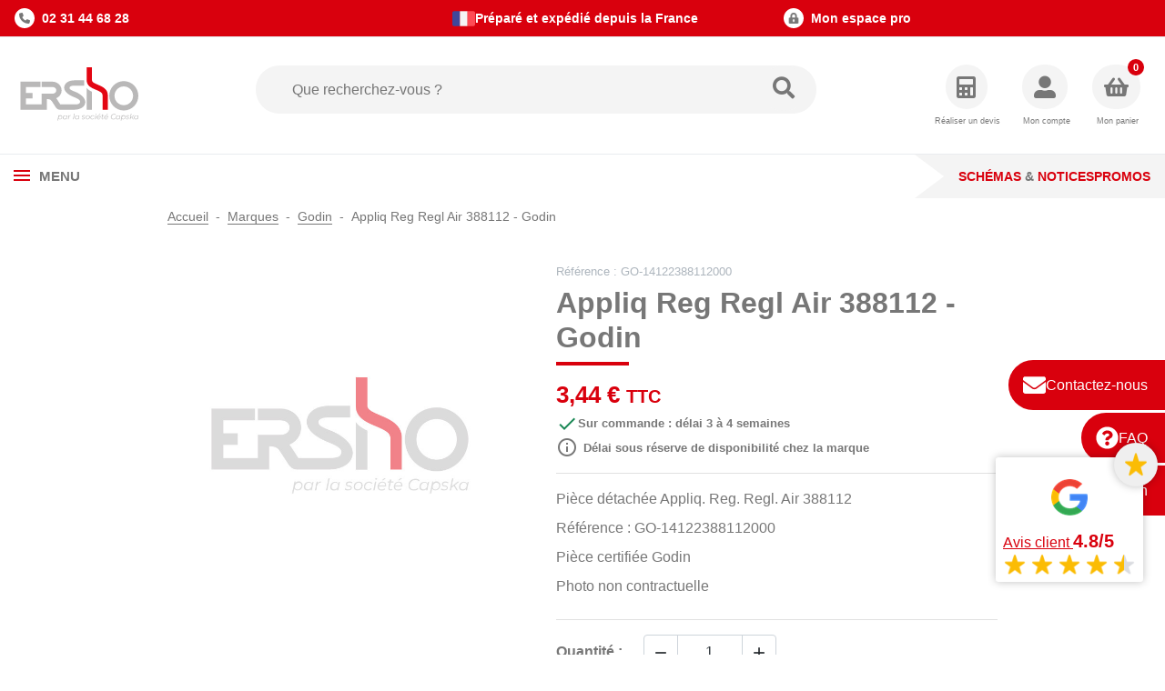

--- FILE ---
content_type: text/html; charset=utf-8
request_url: https://www.ersho-distribution.com/39005-appliq-reg-regl-air-388112.html
body_size: 24953
content:
<!doctype html>
<html lang="fr-FR">
  <head>
    
      
  <meta charset="utf-8">


  <meta http-equiv="x-ua-compatible" content="ie=edge">



  
    
    <link
      rel="preload"
      href="https://www.ersho-distribution.com/themes/ersho/assets/fonts/MaterialIcons-Regular-2d8017489da689caedc1.woff2"
      as="font"
      crossorigin
    >
  

  <title>Appliq  Reg  Regl  Air 388112 Godin - Ersho</title>
  
    <script data-keepinline="true">
    var cdcGtmApi = '//www.ersho-distribution.com/module/cdc_googletagmanager/async';
    var ajaxShippingEvent = 0;
    var ajaxPaymentEvent = 0;

/* datalayer */
dataLayer = window.dataLayer || [];
    let cdcDatalayer = {"pageCategory":"product","event":"view_item","ecommerce":{"currency":"EUR","items":[{"item_name":"Appliq Reg Regl Air 388112 - Godin","item_id":"FR39005","price":"3.44","price_tax_exc":"2.87","price_tax_inc":"3.44","item_brand":"GODIN","item_category":"Marques","item_category2":"Godin","quantity":1,"google_business_vertical":"retail"}],"value":"3.44"},"google_tag_params":{"ecomm_pagetype":"product","ecomm_prodid":"FR39005","ecomm_totalvalue":3.44,"ecomm_totalvalue_tax_exc":2.87,"ecomm_category":"Godin"},"userLogged":0,"userId":"guest_316764"};
    dataLayer.push(cdcDatalayer);

/* call to GTM Tag */
(function(w,d,s,l,i){w[l]=w[l]||[];w[l].push({'gtm.start':
new Date().getTime(),event:'gtm.js'});var f=d.getElementsByTagName(s)[0],
j=d.createElement(s),dl=l!='dataLayer'?'&l='+l:'';j.async=true;j.src=
'https://www.googletagmanager.com/gtm.js?id='+i+dl;f.parentNode.insertBefore(j,f);
})(window,document,'script','dataLayer','GTM-MRJJN2C');

/* async call to avoid cache system for dynamic data */
dataLayer.push({
  'event': 'datalayer_ready'
});
</script>
  
  <meta name="description" content="Ersho Distribution propose des pièces détachées pour poele à bois et insert Godin comme Appliq  Reg  Regl  Air 388112 Réf : GO-14122388112000 pièce d&#039;origine fabricant">
  <meta name="keywords" content="">
        <link rel="canonical" href="https://www.ersho-distribution.com/39005-appliq-reg-regl-air-388112.html">
    
      

  
    <script type="application/ld+json">
  {
    "@context": "https://schema.org",
    "@type": "Organization",
    "name" : "Ersho Distribution",
    "url" : "https://www.ersho-distribution.com/",
          "logo": {
        "@type": "ImageObject",
        "url":"https://www.ersho-distribution.com/img/logo-1723467445.svg"
      }
      }
</script>

<script type="application/ld+json">
  {
    "@context": "https://schema.org",
    "@type": "WebPage",
    "isPartOf": {
      "@type": "WebSite",
      "url":  "https://www.ersho-distribution.com/",
      "name": "Ersho Distribution"
    },
    "name": "Appliq  Reg  Regl  Air 388112 Godin - Ersho",
    "url":  "https://www.ersho-distribution.com/39005-appliq-reg-regl-air-388112.html"
  }
</script>


  <script type="application/ld+json">
    {
      "@context": "https://schema.org",
      "@type": "BreadcrumbList",
      "itemListElement": [
                  {
            "@type": "ListItem",
            "position": 1,
            "name": "Accueil",
            "item": "https://www.ersho-distribution.com/"
            },                    {
            "@type": "ListItem",
            "position": 2,
            "name": "Marques",
            "item": "https://www.ersho-distribution.com/308-marques"
            },                    {
            "@type": "ListItem",
            "position": 3,
            "name": "Godin",
            "item": "https://www.ersho-distribution.com/347-godin"
            },                    {
            "@type": "ListItem",
            "position": 4,
            "name": "Appliq Reg Regl Air 388112 - Godin",
            "item": "https://www.ersho-distribution.com/39005-appliq-reg-regl-air-388112.html"
            }          ]
        }
  </script>
  

  
    <script type="application/ld+json">
  {
    "@context": "https://schema.org/",
    "@type": "Product",
    "name": "Appliq Reg Regl Air 388112 - Godin",
    "description": "Ersho Distribution propose des pièces détachées pour poele à bois et insert Godin comme Appliq  Reg  Regl  Air 388112 Réf : GO-14122388112000 pièce d&#039;origine fabricant",
    "category": "Godin",
        "sku": "GO-14122388112000",
    "mpn": "GO-14122388112000"
        ,
    "brand": {
      "@type": "Brand",
      "name": "GODIN"
    }
            ,
    "weight": {
        "@context": "https://schema.org",
        "@type": "QuantitativeValue",
        "value": "2.000000",
        "unitCode": "kg"
    }
        ,
    "offers": {
      "@type": "Offer",
      "priceCurrency": "EUR",
      "name": "Appliq Reg Regl Air 388112 - Godin",
      "price": "3.44",
      "url": "https://www.ersho-distribution.com/39005-appliq-reg-regl-air-388112.html",
      "priceValidUntil": "2026-02-08",
            "sku": "GO-14122388112000",
      "mpn": "GO-14122388112000",
                        "availability": "https://schema.org/BackOrder",
      "seller": {
        "@type": "Organization",
        "name": "Ersho Distribution"
      }
    }
      }
</script>


  
    
  

  
    <meta property="og:title" content="Appliq  Reg  Regl  Air 388112 Godin - Ersho" />
    <meta property="og:description" content="Ersho Distribution propose des pièces détachées pour poele à bois et insert Godin comme Appliq  Reg  Regl  Air 388112 Réf : GO-14122388112000 pièce d&#039;origine fabricant" />
    <meta property="og:url" content="https://www.ersho-distribution.com/39005-appliq-reg-regl-air-388112.html" />
    <meta property="og:site_name" content="Ersho Distribution" />
      



  <meta name="viewport" content="width=device-width, initial-scale=1">



  <link rel="icon" type="image/vnd.microsoft.icon" href="https://www.ersho-distribution.com/img/favicon.ico?1730191306">
  <link rel="shortcut icon" type="image/x-icon" href="https://www.ersho-distribution.com/img/favicon.ico?1730191306">



  



  	

  <script type="text/javascript">
        var ASSearchUrl = "https:\/\/www.ersho-distribution.com\/module\/pm_advancedsearch4\/advancedsearch4";
        var AdvancedEmailGuardData = {"meta":{"isGDPREnabled":true,"isLegacyOPCEnabled":false,"isLegacyMAModuleEnabled":false,"validationError":null},"settings":{"recaptcha":{"type":"v2_cbx","key":"6LccrwAaAAAAAF7kDrLiuhOQ0ntlQJfwi51A6xYy","forms":{"contact_us":{"size":"normal","align":"offset","offset":3},"register":{"size":"normal","align":"center","offset":1}},"language":"shop","theme":"light","position":"bottomright","hidden":false,"deferred":false}},"context":{"ps":{"v17":true,"v17pc":true,"v17ch":true,"v16":false,"v161":false,"v15":false},"languageCode":"fr","pageName":"product"},"trans":{"genericError":"Une erreur s'est produite, veuillez r\u00e9essayer."}};
        var Chronopost = {"ajax_endpoint":"https:\/\/www.ersho-distribution.com\/module\/chronopost\/ajax?ajax=1"};
        var as4_orderBySalesAsc = "Meilleures ventes en dernier";
        var as4_orderBySalesDesc = "Meilleures ventes en premier";
        var btSl = {"ajaxUrl":"https:\/\/www.ersho-distribution.com\/module\/facebookpsconnect\/ajax","token":"17faa4e6c3c80f2604a6ddb525df1c05"};
        var error = "No offers to present";
        var floapay = {"url_images":"\/modules\/floapay\/views\/img","url_product":"https:\/\/www.ersho-distribution.com\/module\/floapay\/offers","url_cgv":"","country_code":"fr","language_context":"fr","currency_sign":"\u20ac","translations":{"without_fees":"sans frais","pay_in":"Payez en","your_payment_in":"Votre paiement en plusieurs fois","for_an_amount_of":"d'un montant de","for_this_purchase":"Pour cet achat, vous pouvez payer en :","today":"Aujourd'hui","total":"Total :","with_fees":"Dont frais :","how_it_works":"Comment \u00e7a marche ?","checkout_choose_floa":"Au moment du paiement choisissez FLOA","enter_bank_details":"Saisissez vos coordonn\u00e9es bancaires sur la plateforme s\u00e9curis\u00e9e FLOA","et_voila":"Et voil\u00e0. Aussi simple qu'un paiement comptant.","immediate_response":"Vous disposez d'une r\u00e9ponse imm\u00e9diate","conditions_acceptance":"Sous r\u00e9serve d\u2019acceptation par FLOA. Vous disposez d\u2019un d\u00e9lai de r\u00e9tractation.","consult_the":"Pour en savoir plus,","conditions_here":"cliquez ici.","paylater":"PAYLATER\t"},"offers":[],"selectedOffer":[],"type":"product","id_product":"39005"};
        var logo = "\/modules\/ac_address_validator\/views\/img\/marker_ersho.png";
        var prestashop = {"cart":{"products":[],"totals":{"total":{"type":"total","label":"Total","amount":0,"value":"0,00\u00a0\u20ac"},"total_including_tax":{"type":"total","label":"Total TTC","amount":0,"value":"0,00\u00a0\u20ac"},"total_excluding_tax":{"type":"total","label":"Total HT :","amount":0,"value":"0,00\u00a0\u20ac"}},"subtotals":{"products":{"type":"products","label":"Sous-total","amount":0,"value":"0,00\u00a0\u20ac"},"discounts":null,"shipping":{"type":"shipping","label":"Livraison","amount":0,"value":""},"tax":{"type":"tax","label":"Taxes incluses","amount":0,"value":"0,00\u00a0\u20ac"}},"products_count":0,"summary_string":"0 articles","vouchers":{"allowed":1,"added":[]},"discounts":[],"minimalPurchase":0.1,"minimalPurchaseRequired":"Un montant total de 0,10\u00a0\u20ac HT minimum est requis pour valider votre commande. Le montant actuel de votre commande est de 0,00\u00a0\u20ac HT."},"currency":{"id":1,"name":"Euro","iso_code":"EUR","iso_code_num":"978","sign":"\u20ac"},"customer":{"lastname":null,"firstname":null,"email":null,"birthday":null,"newsletter":null,"newsletter_date_add":null,"optin":null,"website":null,"company":null,"siret":null,"ape":null,"is_logged":false,"gender":{"type":null,"name":null},"addresses":[]},"country":{"id_zone":9,"id_currency":1,"call_prefix":33,"iso_code":"FR","active":"1","contains_states":"0","need_identification_number":"0","need_zip_code":"1","zip_code_format":"NNNNN","display_tax_label":"1","name":"France","id":8},"language":{"name":"Fran\u00e7ais (French)","iso_code":"fr","locale":"fr-FR","language_code":"fr","active":"1","is_rtl":"0","date_format_lite":"d\/m\/Y","date_format_full":"d\/m\/Y H:i:s","id":1},"page":{"title":"","canonical":"https:\/\/www.ersho-distribution.com\/39005-appliq-reg-regl-air-388112.html","meta":{"title":"Appliq  Reg  Regl  Air 388112 Godin - Ersho","description":"Ersho Distribution propose des pi\u00e8ces d\u00e9tach\u00e9es pour poele \u00e0 bois et insert Godin comme Appliq  Reg  Regl  Air 388112 R\u00e9f : GO-14122388112000 pi\u00e8ce d'origine fabricant","keywords":"","robots":"index"},"page_name":"product","body_classes":{"lang-fr":true,"lang-rtl":false,"country-FR":true,"currency-EUR":true,"layout-full-width":true,"page-product":true,"tax-display-enabled":true,"page-customer-account":false,"product-id-39005":true,"product-Appliq Reg Regl Air 388112 - Godin":true,"product-id-category-347":true,"product-id-manufacturer-139":true,"product-id-supplier-34":true,"product-available-for-order":true},"admin_notifications":[],"password-policy":{"feedbacks":{"0":"Tr\u00e8s faible","1":"Faible","2":"Moyenne","3":"Fort","4":"Tr\u00e8s fort","Straight rows of keys are easy to guess":"Les suites de touches sur le clavier sont faciles \u00e0 deviner","Short keyboard patterns are easy to guess":"Les mod\u00e8les courts sur le clavier sont faciles \u00e0 deviner.","Use a longer keyboard pattern with more turns":"Utilisez une combinaison de touches plus longue et plus complexe.","Repeats like \"aaa\" are easy to guess":"Les r\u00e9p\u00e9titions (ex. : \"aaa\") sont faciles \u00e0 deviner.","Repeats like \"abcabcabc\" are only slightly harder to guess than \"abc\"":"Les r\u00e9p\u00e9titions (ex. : \"abcabcabc\") sont seulement un peu plus difficiles \u00e0 deviner que \"abc\".","Sequences like abc or 6543 are easy to guess":"Les s\u00e9quences (ex. : abc ou 6543) sont faciles \u00e0 deviner.","Recent years are easy to guess":"Les ann\u00e9es r\u00e9centes sont faciles \u00e0 deviner.","Dates are often easy to guess":"Les dates sont souvent faciles \u00e0 deviner.","This is a top-10 common password":"Ce mot de passe figure parmi les 10 mots de passe les plus courants.","This is a top-100 common password":"Ce mot de passe figure parmi les 100 mots de passe les plus courants.","This is a very common password":"Ceci est un mot de passe tr\u00e8s courant.","This is similar to a commonly used password":"Ce mot de passe est similaire \u00e0 un mot de passe couramment utilis\u00e9.","A word by itself is easy to guess":"Un mot seul est facile \u00e0 deviner.","Names and surnames by themselves are easy to guess":"Les noms et les surnoms seuls sont faciles \u00e0 deviner.","Common names and surnames are easy to guess":"Les noms et les pr\u00e9noms courants sont faciles \u00e0 deviner.","Use a few words, avoid common phrases":"Utilisez quelques mots, \u00e9vitez les phrases courantes.","No need for symbols, digits, or uppercase letters":"Pas besoin de symboles, de chiffres ou de majuscules.","Avoid repeated words and characters":"\u00c9viter de r\u00e9p\u00e9ter les mots et les caract\u00e8res.","Avoid sequences":"\u00c9viter les s\u00e9quences.","Avoid recent years":"\u00c9vitez les ann\u00e9es r\u00e9centes.","Avoid years that are associated with you":"\u00c9vitez les ann\u00e9es qui vous sont associ\u00e9es.","Avoid dates and years that are associated with you":"\u00c9vitez les dates et les ann\u00e9es qui vous sont associ\u00e9es.","Capitalization doesn't help very much":"Les majuscules ne sont pas tr\u00e8s utiles.","All-uppercase is almost as easy to guess as all-lowercase":"Un mot de passe tout en majuscules est presque aussi facile \u00e0 deviner qu'un mot de passe tout en minuscules.","Reversed words aren't much harder to guess":"Les mots invers\u00e9s ne sont pas beaucoup plus difficiles \u00e0 deviner.","Predictable substitutions like '@' instead of 'a' don't help very much":"Les substitutions pr\u00e9visibles comme '\"@\" au lieu de \"a\" n'aident pas beaucoup.","Add another word or two. Uncommon words are better.":"Ajoutez un autre mot ou deux. Pr\u00e9f\u00e9rez les mots peu courants."}}},"shop":{"name":"Ersho Distribution","logo":"https:\/\/www.ersho-distribution.com\/img\/logo-1723467445.svg","stores_icon":"https:\/\/www.ersho-distribution.com\/img\/logo_stores.png","favicon":"https:\/\/www.ersho-distribution.com\/img\/favicon.ico"},"core_js_public_path":"\/themes\/","urls":{"base_url":"https:\/\/www.ersho-distribution.com\/","current_url":"https:\/\/www.ersho-distribution.com\/39005-appliq-reg-regl-air-388112.html","shop_domain_url":"https:\/\/www.ersho-distribution.com","img_ps_url":"https:\/\/www.ersho-distribution.com\/img\/","img_cat_url":"https:\/\/www.ersho-distribution.com\/img\/c\/","img_lang_url":"https:\/\/www.ersho-distribution.com\/img\/l\/","img_prod_url":"https:\/\/www.ersho-distribution.com\/img\/p\/","img_manu_url":"https:\/\/www.ersho-distribution.com\/img\/m\/","img_sup_url":"https:\/\/www.ersho-distribution.com\/img\/su\/","img_ship_url":"https:\/\/www.ersho-distribution.com\/img\/s\/","img_store_url":"https:\/\/www.ersho-distribution.com\/img\/st\/","img_col_url":"https:\/\/www.ersho-distribution.com\/img\/co\/","img_url":"https:\/\/www.ersho-distribution.com\/themes\/ersho\/assets\/img\/","css_url":"https:\/\/www.ersho-distribution.com\/themes\/ersho\/assets\/css\/","js_url":"https:\/\/www.ersho-distribution.com\/themes\/ersho\/assets\/js\/","pic_url":"https:\/\/www.ersho-distribution.com\/upload\/","theme_assets":"https:\/\/www.ersho-distribution.com\/themes\/ersho\/assets\/","theme_dir":"https:\/\/www.ersho-distribution.com\/themes\/ersho\/","pages":{"address":"https:\/\/www.ersho-distribution.com\/adresse","addresses":"https:\/\/www.ersho-distribution.com\/adresses","authentication":"https:\/\/www.ersho-distribution.com\/authentification","manufacturer":"https:\/\/www.ersho-distribution.com\/fabricants","cart":"https:\/\/www.ersho-distribution.com\/panier","category":"https:\/\/www.ersho-distribution.com\/index.php?controller=category","cms":"https:\/\/www.ersho-distribution.com\/index.php?controller=cms","contact":"https:\/\/www.ersho-distribution.com\/contactez-nous","discount":"https:\/\/www.ersho-distribution.com\/bons-de-reduction","guest_tracking":"https:\/\/www.ersho-distribution.com\/suivi-commande-invite","history":"https:\/\/www.ersho-distribution.com\/historique-des-commandes","identity":"https:\/\/www.ersho-distribution.com\/identite","index":"https:\/\/www.ersho-distribution.com\/","my_account":"https:\/\/www.ersho-distribution.com\/mon-compte","order_confirmation":"https:\/\/www.ersho-distribution.com\/confirmation-commande","order_detail":"https:\/\/www.ersho-distribution.com\/index.php?controller=order-detail","order_follow":"https:\/\/www.ersho-distribution.com\/details-de-la-commande","order":"https:\/\/www.ersho-distribution.com\/commande","order_return":"https:\/\/www.ersho-distribution.com\/index.php?controller=order-return","order_slip":"https:\/\/www.ersho-distribution.com\/avoirs","pagenotfound":"https:\/\/www.ersho-distribution.com\/page-non-trouvee","password":"https:\/\/www.ersho-distribution.com\/mot-de-passe-oublie","pdf_invoice":"https:\/\/www.ersho-distribution.com\/index.php?controller=pdf-invoice","pdf_order_return":"https:\/\/www.ersho-distribution.com\/index.php?controller=pdf-order-return","pdf_order_slip":"https:\/\/www.ersho-distribution.com\/index.php?controller=pdf-order-slip","prices_drop":"https:\/\/www.ersho-distribution.com\/promotions","product":"https:\/\/www.ersho-distribution.com\/index.php?controller=product","registration":"https:\/\/www.ersho-distribution.com\/index.php?controller=registration","search":"https:\/\/www.ersho-distribution.com\/recherche","sitemap":"https:\/\/www.ersho-distribution.com\/plan-du-site","stores":"https:\/\/www.ersho-distribution.com\/magasins","supplier":"https:\/\/www.ersho-distribution.com\/fournisseurs","new_products":"https:\/\/www.ersho-distribution.com\/nouveaux-produits","brands":"https:\/\/www.ersho-distribution.com\/fabricants","register":"https:\/\/www.ersho-distribution.com\/index.php?controller=registration","order_login":"https:\/\/www.ersho-distribution.com\/commande?login=1"},"alternative_langs":[],"actions":{"logout":"https:\/\/www.ersho-distribution.com\/?mylogout="},"no_picture_image":{"bySize":{"default_xs":{"url":"https:\/\/www.ersho-distribution.com\/img\/p\/fr-default-default_xs.jpg","width":120,"height":120},"small_default":{"url":"https:\/\/www.ersho-distribution.com\/img\/p\/fr-default-small_default.jpg","width":150,"height":98},"cart_default":{"url":"https:\/\/www.ersho-distribution.com\/img\/p\/fr-default-cart_default.jpg","width":125,"height":125},"default_s":{"url":"https:\/\/www.ersho-distribution.com\/img\/p\/fr-default-default_s.jpg","width":160,"height":160},"default_m":{"url":"https:\/\/www.ersho-distribution.com\/img\/p\/fr-default-default_m.jpg","width":200,"height":200},"default_md":{"url":"https:\/\/www.ersho-distribution.com\/img\/p\/fr-default-default_md.jpg","width":250,"height":200},"home_default":{"url":"https:\/\/www.ersho-distribution.com\/img\/p\/fr-default-home_default.jpg","width":250,"height":250},"default_xl":{"url":"https:\/\/www.ersho-distribution.com\/img\/p\/fr-default-default_xl.jpg","width":400,"height":400},"medium_default":{"url":"https:\/\/www.ersho-distribution.com\/img\/p\/fr-default-medium_default.jpg","width":452,"height":452},"product_main":{"url":"https:\/\/www.ersho-distribution.com\/img\/p\/fr-default-product_main.jpg","width":720,"height":720},"large_default":{"url":"https:\/\/www.ersho-distribution.com\/img\/p\/fr-default-large_default.jpg","width":800,"height":800},"product_main_2x":{"url":"https:\/\/www.ersho-distribution.com\/img\/p\/fr-default-product_main_2x.jpg","width":800,"height":800}},"small":{"url":"https:\/\/www.ersho-distribution.com\/img\/p\/fr-default-default_xs.jpg","width":120,"height":120},"medium":{"url":"https:\/\/www.ersho-distribution.com\/img\/p\/fr-default-home_default.jpg","width":250,"height":250},"large":{"url":"https:\/\/www.ersho-distribution.com\/img\/p\/fr-default-product_main_2x.jpg","width":800,"height":800},"legend":""}},"configuration":{"display_taxes_label":true,"display_prices_tax_incl":true,"is_catalog":false,"show_prices":true,"opt_in":{"partner":false},"quantity_discount":{"type":"discount","label":"Remise sur prix unitaire"},"voucher_enabled":1,"return_enabled":0},"field_required":[],"breadcrumb":{"links":[{"title":"Accueil","url":"https:\/\/www.ersho-distribution.com\/"},{"title":"Marques","url":"https:\/\/www.ersho-distribution.com\/308-marques"},{"title":"Godin","url":"https:\/\/www.ersho-distribution.com\/347-godin"},{"title":"Appliq Reg Regl Air 388112 - Godin","url":"https:\/\/www.ersho-distribution.com\/39005-appliq-reg-regl-air-388112.html"}],"count":4},"link":{"protocol_link":"https:\/\/","protocol_content":"https:\/\/"},"time":1769253973,"static_token":"17faa4e6c3c80f2604a6ddb525df1c05","token":"45bbf7686cded9781db9360e8aea2440","debug":false,"is_extra_service":false,"modules":{"ac_extra_services":null}};
        var ps_checkout3dsEnabled = true;
        var ps_checkoutApplePayUrl = "https:\/\/www.ersho-distribution.com\/module\/ps_checkout\/applepay";
        var ps_checkoutAutoRenderDisabled = false;
        var ps_checkoutCancelUrl = "https:\/\/www.ersho-distribution.com\/module\/ps_checkout\/cancel";
        var ps_checkoutCardBrands = ["MASTERCARD","VISA","AMEX","CB_NATIONALE"];
        var ps_checkoutCardFundingSourceImg = "\/modules\/ps_checkout\/views\/img\/payment-cards.png";
        var ps_checkoutCardLogos = {"AMEX":"\/modules\/ps_checkout\/views\/img\/amex.svg","CB_NATIONALE":"\/modules\/ps_checkout\/views\/img\/cb.svg","DINERS":"\/modules\/ps_checkout\/views\/img\/diners.svg","DISCOVER":"\/modules\/ps_checkout\/views\/img\/discover.svg","JCB":"\/modules\/ps_checkout\/views\/img\/jcb.svg","MAESTRO":"\/modules\/ps_checkout\/views\/img\/maestro.svg","MASTERCARD":"\/modules\/ps_checkout\/views\/img\/mastercard.svg","UNIONPAY":"\/modules\/ps_checkout\/views\/img\/unionpay.svg","VISA":"\/modules\/ps_checkout\/views\/img\/visa.svg"};
        var ps_checkoutCartProductCount = 0;
        var ps_checkoutCheckUrl = "https:\/\/www.ersho-distribution.com\/module\/ps_checkout\/check";
        var ps_checkoutCheckoutTranslations = {"checkout.go.back.link.title":"Retourner au tunnel de commande","checkout.go.back.label":"Tunnel de commande","checkout.card.payment":"Paiement par carte","checkout.page.heading":"R\u00e9sum\u00e9 de commande","checkout.cart.empty":"Votre panier d'achat est vide.","checkout.page.subheading.card":"Carte","checkout.page.subheading.paypal":"PayPal","checkout.payment.by.card":"Vous avez choisi de payer par carte.","checkout.payment.by.paypal":"Vous avez choisi de payer par PayPal.","checkout.order.summary":"Voici un r\u00e9sum\u00e9 de votre commande :","checkout.order.amount.total":"Le montant total de votre panier est de","checkout.order.included.tax":"(TTC)","checkout.order.confirm.label":"Veuillez finaliser votre commande en cliquant sur &quot;Je valide ma commande&quot;","paypal.hosted-fields.label.card-name":"Nom du titulaire de la carte","paypal.hosted-fields.placeholder.card-name":"Nom du titulaire de la carte","paypal.hosted-fields.label.card-number":"Num\u00e9ro de carte","paypal.hosted-fields.placeholder.card-number":"Num\u00e9ro de carte","paypal.hosted-fields.label.expiration-date":"Date d'expiration","paypal.hosted-fields.placeholder.expiration-date":"MM\/YY","paypal.hosted-fields.label.cvv":"Code de s\u00e9curit\u00e9","paypal.hosted-fields.placeholder.cvv":"XXX","payment-method-logos.title":"Paiement 100% s\u00e9curis\u00e9","express-button.cart.separator":"ou","express-button.checkout.express-checkout":"Achat rapide","error.paypal-sdk":"No PayPal Javascript SDK Instance","error.google-pay-sdk":"No Google Pay Javascript SDK Instance","error.google-pay.transaction-info":"An error occurred fetching Google Pay transaction info","error.apple-pay-sdk":"No Apple Pay Javascript SDK Instance","error.apple-pay.payment-request":"An error occurred fetching Apple Pay payment request","checkout.payment.others.link.label":"Autres moyens de paiement","checkout.payment.others.confirm.button.label":"Je valide ma commande","checkout.form.error.label":"Une erreur s'est produite lors du paiement. Veuillez r\u00e9essayer ou contacter le support.","loader-component.label.header":"Merci pour votre achat !","loader-component.label.body":"Veuillez patienter, nous traitons votre paiement","loader-component.label.body.longer":"This is taking longer than expected. Please wait...","error.paypal-sdk.contingency.cancel":"Authentification du titulaire de carte annul\u00e9e, veuillez choisir un autre moyen de paiement ou essayez de nouveau.","error.paypal-sdk.contingency.error":"Une erreur est survenue lors de l'authentification du titulaire de la carte, veuillez choisir un autre moyen de paiement ou essayez de nouveau.","error.paypal-sdk.contingency.failure":"Echec de l'authentification du titulaire de la carte, veuillez choisir un autre moyen de paiement ou essayez de nouveau.","error.paypal-sdk.contingency.unknown":"L'identit\u00e9 du titulaire de la carte n'a pas pu \u00eatre v\u00e9rifi\u00e9e, veuillez choisir un autre moyen de paiement ou essayez de nouveau.","ok":"Ok","cancel":"Annuler","checkout.payment.token.delete.modal.header":"Voulez-vous supprimer cette m\u00e9thode de paiement ?","checkout.payment.token.delete.modal.content":"Cette m\u00e9thode de paiement sera supprim\u00e9e de votre compte :","checkout.payment.token.delete.modal.confirm-button":"Supprimer cette m\u00e9thode de paiement","checkout.payment.loader.processing-request":"Veuillez patienter, nous traitons votre demande...","APPLE_PAY_MERCHANT_SESSION_VALIDATION_ERROR":"Nous ne pouvons pas traiter votre paiement Apple Pay pour le moment. Cela peut \u00eatre d\u00fb \u00e0 un probl\u00e8me de v\u00e9rification de la configuration du paiement pour ce site. Veuillez r\u00e9essayer plus tard ou choisir un autre moyen de paiement.","APPROVE_APPLE_PAY_VALIDATION_ERROR":"Nous avons rencontr\u00e9 un probl\u00e8me lors du traitement de votre paiement Apple Pay. Veuillez v\u00e9rifier les d\u00e9tails de votre commande et r\u00e9essayer, ou utiliser un autre moyen de paiement."};
        var ps_checkoutCheckoutUrl = "https:\/\/www.ersho-distribution.com\/commande";
        var ps_checkoutConfirmUrl = "https:\/\/www.ersho-distribution.com\/confirmation-commande";
        var ps_checkoutCreateUrl = "https:\/\/www.ersho-distribution.com\/module\/ps_checkout\/create";
        var ps_checkoutCspNonce = "";
        var ps_checkoutCustomMarks = {"google_pay":"\/modules\/ps_checkout\/views\/img\/google_pay.svg"};
        var ps_checkoutExpressCheckoutCartEnabled = false;
        var ps_checkoutExpressCheckoutOrderEnabled = false;
        var ps_checkoutExpressCheckoutProductEnabled = false;
        var ps_checkoutExpressCheckoutSelected = false;
        var ps_checkoutExpressCheckoutUrl = "https:\/\/www.ersho-distribution.com\/module\/ps_checkout\/ExpressCheckout";
        var ps_checkoutFundingSource = "paypal";
        var ps_checkoutFundingSourcesSorted = ["paypal","paylater","bancontact","eps","giropay","ideal","mybank","p24","blik","google_pay"];
        var ps_checkoutGooglePayUrl = "https:\/\/www.ersho-distribution.com\/module\/ps_checkout\/googlepay";
        var ps_checkoutHostedFieldsContingencies = "SCA_WHEN_REQUIRED";
        var ps_checkoutHostedFieldsEnabled = false;
        var ps_checkoutHostedFieldsSelected = false;
        var ps_checkoutIconsPath = "\/modules\/ps_checkout\/views\/img\/icons\/";
        var ps_checkoutLanguageIsoCode = "fr";
        var ps_checkoutLoaderImage = "\/modules\/ps_checkout\/views\/img\/loader.svg";
        var ps_checkoutPartnerAttributionId = "PrestaShop_Cart_PSXO_PSDownload";
        var ps_checkoutPayLaterCartPageButtonEnabled = false;
        var ps_checkoutPayLaterCategoryPageBannerEnabled = false;
        var ps_checkoutPayLaterHomePageBannerEnabled = false;
        var ps_checkoutPayLaterOrderPageBannerEnabled = false;
        var ps_checkoutPayLaterOrderPageButtonEnabled = false;
        var ps_checkoutPayLaterOrderPageMessageEnabled = false;
        var ps_checkoutPayLaterProductPageBannerEnabled = false;
        var ps_checkoutPayLaterProductPageButtonEnabled = false;
        var ps_checkoutPayLaterProductPageMessageEnabled = false;
        var ps_checkoutPayPalButtonConfiguration = null;
        var ps_checkoutPayPalEnvironment = "LIVE";
        var ps_checkoutPayPalOrderId = "";
        var ps_checkoutPayPalSdkConfig = {"clientId":"AXjYFXWyb4xJCErTUDiFkzL0Ulnn-bMm4fal4G-1nQXQ1ZQxp06fOuE7naKUXGkq2TZpYSiI9xXbs4eo","merchantId":"AJHYXYQYMUGZW","currency":"EUR","intent":"capture","commit":"false","vault":"false","integrationDate":"2024-04-01","dataPartnerAttributionId":"PrestaShop_Cart_PSXO_PSDownload","dataCspNonce":"","dataEnable3ds":"true","disableFunding":"card","enableFunding":"paylater","components":"marks,funding-eligibility,googlepay"};
        var ps_checkoutPayWithTranslations = {"paypal":"Payer avec un compte PayPal","paylater":"Payer en plusieurs fois avec PayPal Pay Later","bancontact":"Payer par Bancontact","eps":"Payer par EPS","giropay":"Payer par Giropay","ideal":"Payer par iDEAL","mybank":"Payer par MyBank","p24":"Payer par Przelewy24","blik":"Payer par BLIK","google_pay":"Payer par Google Pay"};
        var ps_checkoutPaymentMethodLogosTitleImg = "\/modules\/ps_checkout\/views\/img\/lock_checkout.svg";
        var ps_checkoutPaymentUrl = "https:\/\/www.ersho-distribution.com\/module\/ps_checkout\/payment";
        var ps_checkoutRenderPaymentMethodLogos = true;
        var ps_checkoutValidateUrl = "https:\/\/www.ersho-distribution.com\/module\/ps_checkout\/validate";
        var ps_checkoutVaultUrl = "https:\/\/www.ersho-distribution.com\/module\/ps_checkout\/vault";
        var ps_checkoutVersion = "4.4.0";
        var psemailsubscription_subscription = "https:\/\/www.ersho-distribution.com\/module\/ps_emailsubscription\/subscription";
        var psr_icon_color = "#F19D76";
      </script>
		<link rel="stylesheet" href="/modules/ps_checkout/views/css/payments.css?version=4.4.0" media="all">
		<link rel="stylesheet" href="https://www.ersho-distribution.com/themes/ersho/assets/cache/theme-00e76b91.css" media="all">
	
	


        <link rel="preload" href="/modules/creativeelements/views/lib/ceicons/fonts/ceicons.woff2?8goggd" as="font" type="font/woff2" crossorigin>
        


  <style>
.prmn_tab_li_content {
    background-color: #fff;
    border-top: 1px solid #ddd;
    color: #555555;
    fill: #555555;
}
.prmn_tabs_li:first-child > .prmn_tab_li_content{
    border-top: 1px solid #dddddd!important;
}
.prmn_tabs_li:last-child {
    border-bottom: 1px solid #ddd;
}



/*------------------------------------------------*/
.ets_prmn_megamenu{
    background: #f4f4f4;
}
.ets_prmn_megamenu_content{
    color: #34374c;
    fill: #34374c;
    line-height: 60px;
    font-family: ;
    font-size: 14px;
}
.prmn_menus_li > a{
    font-size: 14px;
}
@media (min-width: 768px){
    .prmn_menus_li:hover,.click_open_submenu.open{
        background: a;
    }
    li.prmn_menus_li.prmn_has_sub:hover > a:after{
        background: a;
    }
}


.prmn_menus_li:hover > a,.click_open_submenu.open > a,
#header .prmn_menus_li:hover > a,#header .click_open_submenu.open > a{
    color: #d5000a;
    fill: #d5000a;
}
.prmn_menus_li{
    font-size: 14px;
}
@media (min-width: 768px){
    li.prmn_menus_li:not(:last-child){
        border-right: 1px solid a!important;
    }
}


.prmn_tab_li_content{
    color: a;
    fill: a;
    background: a;
    border-top: 1px solid a;
}
.prmn_tabs_li.open.prmn_tabs_has_content .prmn_tab_li_content .prmn_tab_name::before{
    border-right-color: a;
}
.preview.mobile li.prmn_menus_li{
    border-bottom-color: a;
}
/* #d5000a */
@media (min-width:768px){
    .prmn_tabs_li.open .prmn_tab_li_content,
    .prmn_tabs_li:hover .prmn_tab_li_content{
        color: #d5000a;
        fill: #d5000a;
        background: a;
    }
}
.prmn_tabs_li.prmn_tabs_has_content:hover .prmn_tab_li_content .prmn_tab_name::before,
.prmn_tabs_li.prmn_tabs_has_content.open .prmn_tab_li_content .prmn_tab_name::before{
    border-color: a;
}
.ets_prmn_block  > .h4{
    color: a;
    fill: a;
    border-bottom: 1px solid a!important;
    font-family: ;
    font-size: 14px
}
.ets_prmn_block .product-desc {
  color: a;
  font-size: 14px;
  font-family: ;
}
.ets_prmn_block  > .h4:hover{
    color: a;
}

.ets_prmn_block,
.ets_prmn_block_content,
.ets_prmn_block p{
    color: a;
}

#header .ets_prmn_block_content a,
.ets_prmn_block_content a{
    color: a;
}
.ets_prmn_block_content .has-sub > a:after{
    border-top-color: a;
}
#header .ets_prmn_block_content a:hover,
.ets_prmn_block_content a:hover{
    color: #d5000a;
}
.ets_prmn_block_content .has-sub > a:hover:after{
    border-top-color: #d5000a;
}
.ets_prmn_megamenu .prmn_columns_ul{
    background-color: a;
}

.prmn_tabs_li > .prmn_columns_contents_ul,
.ets_prmn_block_content li.has-sub > .ets_prmn_categories{
    background-color: a!important;
}
.prmn_menus_li {
    height: 60px;
}
.prmn_menu_width_fixed .prmn_menus_ul{
    width: 1170px;
    max-width: 100%;
}
.ets_prmn_megamenu.prmn_menu_width_fixed .container{
    width: 1170px;
}
@media (min-width: 1200px){
    .ets_prmn_megamenu.prmn_menu_width_fixed .prmn_menus_li.prmn_sub_align_auto > .prmn_columns_ul{
        width: 1170px!important;
    }
}
.prmn_block_type_product .ets_prmn_block_content a,
#header .prmn_block_type_product .ets_prmn_block_content a{
    color: a;
    font-family: ;
    font-size: 14px;
}
.prmn_block_type_product .ets_prmn_block_content a:hover,
#header .prmn_block_type_product .ets_prmn_block_content a:hover{
    color: a;
}
.prmn_block_type_product .product-price-and-shipping span,
.prmn_blocks_ul .prmn_block_type_product .price.product-price,
.prmn_block_type_product .content_price span {
    color: a;
    font-family: ;
    font-size: 14px;
}
.prmn_block_type_product .product-price-and-shipping .regular-price,
.prmn_block_type_product .content_price .old-price{
    color: a;
    font-size: 14px;
}
.prmn_columns_contents_ul,
.prmn_columns_contents_ul p{
    font-family: ;
    font-size: 14px;
}

.prmn_tabs_li .prmn_tab_li_content {
    font-family: ;
    font-size: 14px;
}

.ets_prmn_block_content{
    font-family: ;
    font-size: 14px
}
.ets_prmn_megamenu .clock-group .base,
.ets_prmn_megamenu .normal-clock .digits .text,
.ets_prmn_megamenu .clock.flip-clock .flap{
    color: #ffffff;
}
.ets_prmn_megamenu .flip-clock .clock-group .digit,
.ets_prmn_megamenu .normal-clock .digits,
.ets_prmn_megamenu .clock.flip-clock .flap:before{
    background:#000000;
    border-color:#000000;
}
@media (max-width: 767px) {
    .ets_prmn_megamenu .prmn_menus_ul .close_menu {
        background: #777777;
    }
}
</style><script src="https://cdn.brevo.com/js/sdk-loader.js" async></script>
<script>
    window.Brevo = window.Brevo || [];
    Brevo.push([
        "init",
        {
            client_key: "5pgw0v3rk279dlmscnr6jrhs",
            email_id: "",
        },
    ]);
</script>


  <!-- START OF DOOFINDER ADD TO CART SCRIPT -->
  <script>
    document.addEventListener('doofinder.cart.add', function(event) {

      const checkIfCartItemHasVariation = (cartObject) => {
        return (cartObject.item_id === cartObject.grouping_id) ? false : true;
      }

      /**
      * Returns only ID from string
      */
      const sanitizeVariationID = (variationID) => {
        return variationID.replace(/\D/g, "")
      }

      doofinderManageCart({
        cartURL          : "https://www.ersho-distribution.com/panier",  //required for prestashop 1.7, in previous versions it will be empty.
        cartToken        : "17faa4e6c3c80f2604a6ddb525df1c05",
        productID        : checkIfCartItemHasVariation(event.detail) ? event.detail.grouping_id : event.detail.item_id,
        customizationID  : checkIfCartItemHasVariation(event.detail) ? sanitizeVariationID(event.detail.item_id) : 0,   // If there are no combinations, the value will be 0
        quantity         : event.detail.amount,
        statusPromise    : event.detail.statusPromise,
        itemLink         : event.detail.link,
        group_id         : event.detail.group_id
      });
    });
  </script>
  <!-- END OF DOOFINDER ADD TO CART SCRIPT -->

  <!-- START OF DOOFINDER INTEGRATIONS SUPPORT -->
  <script data-keepinline>
    var dfKvCustomerEmail;
    if ('undefined' !== typeof klCustomer && "" !== klCustomer.email) {
      dfKvCustomerEmail = klCustomer.email;
    }
  </script>
  <!-- END OF DOOFINDER INTEGRATIONS SUPPORT -->

  <!-- START OF DOOFINDER UNIQUE SCRIPT -->
  <script data-keepinline>
    
    (function(w, k) {w[k] = window[k] || function () { (window[k].q = window[k].q || []).push(arguments) }})(window, "doofinderApp")
    

    // Custom personalization:
    doofinderApp("config", "language", "fr");
    doofinderApp("config", "currency", "EUR");
  </script>
  <script src="https://eu1-config.doofinder.com/2.x/f263a87a-7b9e-4e8c-8bdc-ed4ab7e04d9f.js" async></script>
  <!-- END OF DOOFINDER UNIQUE SCRIPT -->




    
  <meta property="og:type" content="product">
  <meta content="https://www.ersho-distribution.com/39005-appliq-reg-regl-air-388112.html">
  
      <meta property="product:pretax_price:amount" content="2.868">
    <meta property="product:pretax_price:currency" content="EUR">
    <meta property="product:price:amount" content="3.44">
    <meta property="product:price:currency" content="EUR">
      <meta property="product:weight:value" content="2.000000">
  <meta property="product:weight:units" content="kg">
  
  </head>

  <body id="product" class="lang-fr country-fr currency-eur layout-full-width page-product tax-display-enabled product-id-39005 product-appliq-reg-regl-air-388112-godin product-id-category-347 product-id-manufacturer-139 product-id-supplier-34 product-available-for-order ce-kit-1 elementor-page elementor-page-39005030101">
    
      <!-- Google Tag Manager (noscript) -->
<noscript><iframe src="https://www.googletagmanager.com/ns.html?id=GTM-MRJJN2C"
height="0" width="0" style="display:none;visibility:hidden"></iframe></noscript>
<!-- End Google Tag Manager (noscript) -->


    

    
          

    <header id="header" class="header">
      
        	

  <div class="header__banner">
        
    <div class="section-rating-absolute right bottom  rating_shop_container ">
        <div>
        </div>
        <button id="toggle_rating" class="btn-secondary " ><img src="https://www.ersho-distribution.com//modules/ac_customer_rating/views/img/star.png" alt="étoile jaune"></button>
            <a href="https://www.ersho-distribution.com/module/ac_customer_rating/reviews" target="_blank">
                <div id="container_rating">
                                        <div class="logo_google">
                    <img src="https://www.ersho-distribution.com//modules/ac_customer_rating/views/img/logo_google.png" alt="logo de google">
                    </div>
                    <div class="content_rating">
                        <span class="text-primary title">
                            Avis client
                        </span>
    
                        <span class="text-primary rate_general" >
                            4.8/5
                        </span>
                        <div class="rating_stars">
                            <div class="Review__Rating_Stars">
    <ol class="section-star-array">
                                    <li class="section-star"></li>
                                                <li class="section-star"></li>
                                                <li class="section-star"></li>
                                                <li class="section-star"></li>
                                                <li class="section-star section-star-half"></li>
                                         </ol>
</div>
                        </div>
                    </div>
                                    </div>
            </a>
     </div>
  </div>



  <nav class="header-top">
    <div class="container-fluid">
      <div class="header-top-desktop row">
                
        <div class="header-top__right">
          <div class="espace-contact ms-3 me-0">
            <a href="tel:02 31 44 68 28" class="d-flex align-items-center fw-bold">
            <span class="me-2 d-flex align-items-center border-logo">
                <img src="https://www.ersho-distribution.com/modules/ac_msgheader/views/img/phone.svg" alt="02 31 44 68 28" class="msg-logo-2">
            </span>
            02 31 44 68 28
        </a>
    </div>

<div class="msg">
                                        <a href="//www.ersho-distribution.com/content/25-plaque-de-sol-sur-mesure-en-acier-verre-et-inox" class="msg-item fw-bold">
                    <span class="d-flex align-items-center">
                        <img src="https://www.ersho-distribution.com/modules/ac_msgheader/views/img/3.svg" alt="Préparé et expédié depuis la France" class="msg-logo">
                    </span>
                    Préparé et expédié depuis la France
                </a>
                        </div>

<div class="espace-pro ms-3 me-0">
                        <a href="//www.ersho-distribution.com/content/27-creer-un-compte-professionnel" class="d-flex align-items-center fw-bold">
                <span class="me-2 d-flex align-items-center border-logo">
                    <img src="https://www.ersho-distribution.com/modules/ac_msgheader/views/img/4_right.png" alt="Mon espace pro" class="msg-logo-2">
                </span>
                Mon espace pro
            </a>
            </div>

        </div>
      </div>
    </div>
  </nav>



  <div class="header-bottom">
    <div class="container-fluid header-bottom__container">
      <div class="d-flex header-bottom__row">
        <div class="d-flex align-items-center">
                                    
  <a class="navbar-brand top-logo align-items-center" href="https://www.ersho-distribution.com/">
    <img
      class="logo img-fluid"
      src="https://www.ersho-distribution.com/img/logo-1723467445.svg"
      alt="Ersho Distribution"
      width=""
      height=""
    >
  </a>

                              </div>

        <div id="_desktop_search" class="order-0 m-auto col-auto d-none d-md-flex align-items-center">
  <div id="search_widget" class="search-widgets js-search-widget" data-search-controller-url="//www.ersho-distribution.com/recherche">
    <form method="get" action="//www.ersho-distribution.com/recherche">
      <input type="hidden" name="controller" value="search">
            <i class="icon-search header-block__icon search js-search-icon"></i>
      <input class="js-search-input" type="search" name="s" value="" placeholder="Que recherchez-vous ?" aria-label="Rechercher">
          </form>

    <div class="search-widgets__dropdown js-search-dropdown d-none">
      <ul class="search-widgets__results js-search-results">
      </ul>
    </div>
  </div>
</div>

<template id="search-products" class="js-search-template">
  <li class="search-result">
    <a class="search-result__link" href="">
      <img src="" alt="" class="search-result__image">
      <p class="search-result__name"></p>
    </a>
  </li>
</template>
<div id="_desktop_quote" class="d-flex align-items-center">
    <div class="header-block">
                    <a href="//www.ersho-distribution.com/content/24-demande-de-devis" class="header-block__action-btn d-flex justify-content-center quote-block">
        
        <span class="icon-calculator header-block__icon quote-logo"></span>
        <span class="header-block__title d-lg-inline d-none">Réaliser un devis</span>

                    </a>
            </div>
</div>
<div id="_desktop_user_info" class="d-flex align-items-center">
  <div class="user-info">
          <div class="header-block">
        <a
          href="https://www.ersho-distribution.com/authentification?back=https%3A%2F%2Fwww.ersho-distribution.com%2F39005-appliq-reg-regl-air-388112.html"
          title="Identifiez-vous"
          class="header-block__action-btn header-btn"
          rel="nofollow"
          role="button">
          <span class="icon-user-alt header-block__icon"></span>
          <span class="d-none d-md-inline header-block__title">Mon compte</span>
        </a>
      </div>
      </div>
</div>
<div id="_desktop_cart" class="d-flex align-items-center pe-auto">
  <div class="header-block blockcart cart-preview" data-refresh-url="//www.ersho-distribution.com/module/ps_shoppingcart/ajax">
          <span class="header-block__action-btn header-btn">
    
    <span class="icon-shopping-basket header-block__icon"></span>
    <span class="d-none d-md-flex header-block__title">Mon panier</span>
    <span class="header-block__badge">0</span>

          </span>
      </div>
</div>
<div class="infos">
            <div class="infos-item always-show" style="background-color: #D9000D;">
            <img src="https://www.ersho-distribution.com/modules/ac_expandinfo/views/img/1.svg" alt="Contactez-nous">
                            <p><a href="https://www.ersho-distribution.com/contactez-nous" style="color: #FFFFFF;" class="infos-link">Contactez-nous</a></p>
                    </div>
            <div class="infos-item always-show" style="background-color: #D9000D;">
            <img src="https://www.ersho-distribution.com/modules/ac_expandinfo/views/img/2.svg" alt="FAQ">
                            <p><a href="https://www.ersho-distribution.com/content/category/6-faq" style="color: #FFFFFF;" class="infos-link">FAQ</a></p>
                    </div>
            <div class="infos-item always-show" style="background-color: #D9000D;">
            <img src="https://www.ersho-distribution.com/modules/ac_expandinfo/views/img/3.svg" alt="Livraison">
                            <p><a href="//www.ersho-distribution.com/content/33-transport-et-livraison" style="color: #FFFFFF;" class="infos-link">Livraison</a></p>
                    </div>
    </div>


        <div id="header-icons" class="float-xs-right header-icons">
          <div class="search__mobile d-md-none col-auto">

            <div class="header-block">
              <a class="header-block__action-btn" href="#" role="button" data-bs-toggle="offcanvas" data-bs-target="#searchCanvas" aria-controls="searchCanvas">
                <span class="icon-search header-block__icon"></span>
              </a>
            </div>

            <div class="search__offcanvas js-search-offcanvas offcanvas offcanvas-top h-auto" data-bs-backdrop="false" data-bs-scroll="true" tabindex="-1" id="searchCanvas" aria-labelledby="offcanvasTopLabel">
              <div class="offcanvas-header">
                <div id="_mobile_search" class="search__container"></div>
                              </div>
            </div>
          </div>

          <div id="_mobile_quote" class="d-md-none col-auto">
            <div class="header-block">
              <span class="header-block__action-btn header-btn">
                <span class="icon-calculator header-block__icon"></span>
              </span>
            </div>
          </div>

          <div id="_mobile_user_info" class="d-md-none col-auto">
                        <div class="header-block">
              <span class="header-block__action-btn">
                <i class="material-icons header-block__icon" aria-hidden="true">&#xE7FD;</i>
                <span class="d-none d-md-inline header-block__title">Mon compte</span>
              </span>
            </div>
                      </div>

          <div id="_mobile_cart" class="d-md-none col-auto">
                        <div class="header-block">
              <span class="header-block__action-btn">
                <span class="icon-shopping-basket header-block__icon"></span>
                <span class="header-block__badge">0</span>
              </span>
            </div>
                      </div>
        </div>
      </div>
    </div>
  </div>




  <nav class="header-menu">
              <div class="ets_prmn_megamenu
    ets_transition_default 
    ets_transition_mobile_floating
     prmn_enabled_sticky 
     prmn_no_sticky_mobile 
     prmn_center_sticky     no_menu_bg_active     prmn_menu_width_auto     hover     ">
        <div class="ets_prmn_megamenu_content">
            <div class="container">
                <div class="ets_prmn_megamenu_content_content">
                    <div class="ybc-menu-toggle ybc-menu-btn closed">
                        <span class="ybc-menu-button-toggle_icon">
                            <i class="icon-bar"></i>
                            <i class="icon-bar"></i>
                            <i class="icon-bar"></i>
                        </span>
                        <p class="ysb-menu-p">Menu</p>
                    </div>
                        <ul class="prmn_menus_ul auto">
        <li class="close_menu">
            <div class="pull-left">
                <span class="prmn_menus_back">
                    <i class="icon-bar"></i>
                    <i class="icon-bar"></i>
                    <i class="icon-bar"></i>
                </span>
                Menu
            </div>
            <div class="pull-right">
                <i class="ets_svg icon_angle_left">
                    <svg width="18" height="18" viewBox="0 0 1792 1792" xmlns="http://www.w3.org/2000/svg"><path d="M1203 544q0 13-10 23l-393 393 393 393q10 10 10 23t-10 23l-50 50q-10 10-23 10t-23-10l-466-466q-10-10-10-23t10-23l466-466q10-10 23-10t23 10l50 50q10 10 10 23z"/></svg>
                </i>
                Retour
                <i class="ets_svg icon_angle_right">
                    <svg width="18" height="18" viewBox="0 0 1792 1792" xmlns="http://www.w3.org/2000/svg"><path d="M1171 960q0 13-10 23l-466 466q-10 10-23 10t-23-10l-50-50q-10-10-10-23t10-23l393-393-393-393q-10-10-10-23t10-23l50-50q10-10 23-10t23 10l466 466q10 10 10 23z"/></svg>
                </i>
            </div>
        </li>
                    <li class="prmn_menus_li prmn_sub_align_auto prmn_has_sub hover "
                >
                <a  href="https://www.ersho-distribution.com/content/28-comment-trouver-la-reference-de-la-piece-detachee-pour-mon-chauffage-au-bois-"
                        style="">
                    <span class="prmn_menu_content_title"  style="text-transform: uppercase; font-weight: bolder;">
                                                Trouver ma Pièce
                                                    <span class="prmn_arrow icon-chevron-down"></span>
                                                                                                </span>
                </a>
                                                                            <span class="arrow closed">
                            <svg class="arrow_desktop" width="16" height="16" viewBox="0 0 1792 1792" xmlns="http://www.w3.org/2000/svg"><path d="M1395 736q0 13-10 23l-466 466q-10 10-23 10t-23-10l-466-466q-10-10-10-23t10-23l50-50q10-10 23-10t23 10l393 393 393-393q10-10 23-10t23 10l50 50q10 10 10 23z"/></svg>
                            <i class="ets_svg mobile">
                                <svg class="plus" width="16" height="16" viewBox="0 0 1792 1792" xmlns="http://www.w3.org/2000/svg"><path d="M1600 736v192q0 40-28 68t-68 28h-416v416q0 40-28 68t-68 28h-192q-40 0-68-28t-28-68v-416h-416q-40 0-68-28t-28-68v-192q0-40 28-68t68-28h416v-416q0-40 28-68t68-28h192q40 0 68 28t28 68v416h416q40 0 68 28t28 68z"></path></svg>
                                <svg class="minus" width="16" height="16" viewBox="0 0 1792 1792" xmlns="http://www.w3.org/2000/svg"><path d="M1600 736v192q0 40-28 68t-68 28h-1216q-40 0-68-28t-28-68v-192q0-40 28-68t68-28h1216q40 0 68 28t28 68z"></path></svg>
                            </i>
                        </span>
                                                                <ul class="prmn_columns_ul"
                            style="
                                    width:100%;
                                                                        " >
                                                            <li class="prmn_columns_li column_size_3  prmn_has_sub">
                                                                            <ul class="prmn_blocks_ul">
                                                                                            <li data-id-block="1" class="prmn_blocks_li">
                                                            <div class="ets_prmn_block prmn_block_type_category">
                <span class="h4" style="text-transform: uppercase; font-weight: bolder; border-bottom:none!important"><a href="https://www.ersho-distribution.com/305-vues-eclatees-notices">Notices d'appareils</a></span>
                <div class="ets_prmn_block_content">
                                                              
        </div>
    </div>
    <div class="clearfix"></div>
   
                                                </li>
                                                                                            <li data-id-block="70" class="prmn_blocks_li">
                                                            <div class="ets_prmn_block prmn_block_type_html">
                <div class="ets_prmn_block_content">
                                        <p><a href="https://www.ersho-distribution.com/305-vues-eclatees-notices/s-30/marque_2-charnwood">Charnwood</a></p><br />
<p><a href="https://www.ersho-distribution.com/305-vues-eclatees-notices/s-30/marque_2-dovre_norflam">Dovre</a></p><br />
<p><a href="https://www.ersho-distribution.com/305-vues-eclatees-notices/s-30/marque_2-franco_belge">Franco Belge</a></p><br />
<p><a href="https://www.ersho-distribution.com/305-vues-eclatees-notices/s-30/marque_2-godin">Godin</a></p><br />
<p><a href="https://www.ersho-distribution.com/305-vues-eclatees-notices/s-30/marque_2-invicta_deville">Invicta / Deville</a></p><br />
<p><a href="https://www.ersho-distribution.com/305-vues-eclatees-notices/s-30/marque_2-mcz">MCZ</a></p><br />
<p><a href="https://www.ersho-distribution.com/305-vues-eclatees-notices/s-30/marque_2-nordica_extraflame">Nordica / Extraflame</a></p><br />
<p><a href="https://www.ersho-distribution.com/305-vues-eclatees-notices/s-30/marque_2-palazzetti">Palazetti</a></p><br />
<p><a href="https://www.ersho-distribution.com/305-vues-eclatees-notices/s-30/marque_2-panadero_denia">Panadero</a></p><br />
<p><a href="https://www.ersho-distribution.com/305-vues-eclatees-notices/s-30/marque_2-richard_le_droff">Richard le Droff</a></p><br />
<p><a href="https://www.ersho-distribution.com/305-vues-eclatees-notices/s-30/marque_2-supra">Supra</a></p><br />
<p><a href="https://www.ersho-distribution.com/305-vues-eclatees-notices">Autres marques</a></p>
                      
        </div>
    </div>
    <div class="clearfix"></div>
   
                                                </li>
                                                                                    </ul>
                                                                    </li>
                                                            <li class="prmn_columns_li column_size_6  prmn_has_sub">
                                                                            <ul class="prmn_blocks_ul">
                                                                                            <li data-id-block="2" class="prmn_blocks_li">
                                                            <div class="ets_prmn_block prmn_block_type_image">
                <div class="ets_prmn_block_content">
                                        <a href="https://www.ersho-distribution.com/305-vues-eclatees-notices">                    <span class="prmn_img_content">
                        <img src="/img/ets_prettymenu/PRMN_BlockimageQs92xgc6ZsGh.jpg" alt="Titre de la rubrique" />
                    </span>
                </a>                      
        </div>
    </div>
    <div class="clearfix"></div>
   
                                                </li>
                                                                                    </ul>
                                                                    </li>
                                                    </ul>
                                                </li>
                    <li class="prmn_menus_li prmn_sub_align_auto prmn_has_sub hover "
                >
                <a  href="https://www.ersho-distribution.com/63-pieces-detachees-de-poeles"
                        style="">
                    <span class="prmn_menu_content_title"  style="text-transform: uppercase; font-weight: bolder;">
                                                Pièces détachées
                                                    <span class="prmn_arrow icon-chevron-down"></span>
                                                                                                </span>
                </a>
                                                                            <span class="arrow closed">
                            <svg class="arrow_desktop" width="16" height="16" viewBox="0 0 1792 1792" xmlns="http://www.w3.org/2000/svg"><path d="M1395 736q0 13-10 23l-466 466q-10 10-23 10t-23-10l-466-466q-10-10-10-23t10-23l50-50q10-10 23-10t23 10l393 393 393-393q10-10 23-10t23 10l50 50q10 10 10 23z"/></svg>
                            <i class="ets_svg mobile">
                                <svg class="plus" width="16" height="16" viewBox="0 0 1792 1792" xmlns="http://www.w3.org/2000/svg"><path d="M1600 736v192q0 40-28 68t-68 28h-416v416q0 40-28 68t-68 28h-192q-40 0-68-28t-28-68v-416h-416q-40 0-68-28t-28-68v-192q0-40 28-68t68-28h416v-416q0-40 28-68t68-28h192q40 0 68 28t28 68v416h416q40 0 68 28t28 68z"></path></svg>
                                <svg class="minus" width="16" height="16" viewBox="0 0 1792 1792" xmlns="http://www.w3.org/2000/svg"><path d="M1600 736v192q0 40-28 68t-68 28h-1216q-40 0-68-28t-28-68v-192q0-40 28-68t68-28h1216q40 0 68 28t28 68z"></path></svg>
                            </i>
                        </span>
                                                                <ul class="prmn_columns_ul"
                            style="
                                    width:100%;
                                                                        " >
                                                            <li class="prmn_columns_li column_size_2  prmn_has_sub">
                                                                            <ul class="prmn_blocks_ul">
                                                                                            <li data-id-block="3" class="prmn_blocks_li">
                                                            <div class="ets_prmn_block prmn_block_type_image">
                <div class="ets_prmn_block_content">
                                        <a href="https://www.ersho-distribution.com/69-deflecteur">                    <span class="prmn_img_content">
                        <img src="/img/ets_prettymenu/PRMN_Blockimaget9fKnvmd66B3.jpg" alt="Retrouvez les pièces détachées de votre poêle" />
                    </span>
                </a>                      
        </div>
    </div>
    <div class="clearfix"></div>
   
                                                </li>
                                                                                            <li data-id-block="21" class="prmn_blocks_li">
                                                            <div class="ets_prmn_block prmn_block_type_category">
                <span class="h4" style="text-transform: uppercase; border-bottom:none!important"><a href="https://www.ersho-distribution.com/69-deflecteur">Déflecteurs</a></span>
                <div class="ets_prmn_block_content">
                                                              
        </div>
    </div>
    <div class="clearfix"></div>
   
                                                </li>
                                                                                            <li data-id-block="94" class="prmn_blocks_li">
                                                            <div class="ets_prmn_block prmn_block_type_html">
                <div class="ets_prmn_block_content">
                                        <p><a href="https://www.ersho-distribution.com/69-deflecteur/s-29/marque_2-invicta_deville">Invicta / Deville</a></p><br />
<p><a href="https://www.ersho-distribution.com/69-deflecteur/s-29/marque_2-supra">Supra</a></p><br />
<p><a href="https://www.ersho-distribution.com/69-deflecteur">Autres marques</a></p>
                      
        </div>
    </div>
    <div class="clearfix"></div>
   
                                                </li>
                                                                                    </ul>
                                                                    </li>
                                                            <li class="prmn_columns_li column_size_2  prmn_has_sub">
                                                                            <ul class="prmn_blocks_ul">
                                                                                            <li data-id-block="5" class="prmn_blocks_li">
                                                            <div class="ets_prmn_block prmn_block_type_image">
                <div class="ets_prmn_block_content">
                                        <a href="https://www.ersho-distribution.com/68-grille-foyere">                    <span class="prmn_img_content">
                        <img src="/img/ets_prettymenu/PRMN_BlockimageXhWMPLcca9WT.jpg" alt="Retrouvez les pièces détachées de votre poêle" />
                    </span>
                </a>                      
        </div>
    </div>
    <div class="clearfix"></div>
   
                                                </li>
                                                                                            <li data-id-block="6" class="prmn_blocks_li">
                                                            <div class="ets_prmn_block prmn_block_type_category">
                <span class="h4" style="text-transform: uppercase; border-bottom:none!important"><a href="https://www.ersho-distribution.com/68-grille-foyere">Grilles foyères</a></span>
                <div class="ets_prmn_block_content">
                                                              
        </div>
    </div>
    <div class="clearfix"></div>
   
                                                </li>
                                                                                            <li data-id-block="95" class="prmn_blocks_li">
                                                            <div class="ets_prmn_block prmn_block_type_html">
                <div class="ets_prmn_block_content">
                                        <p><a href="https://www.ersho-distribution.com/68-grille-foyere/s-29/marque_2-invicta_deville">Invicta / Deville</a></p><br />
<p><a href="https://www.ersho-distribution.com/68-grille-foyere/s-29/marque_2-supra">Supra</a></p><br />
<p><a href="https://www.ersho-distribution.com/68-grille-foyere">Autres marques</a></p>
                      
        </div>
    </div>
    <div class="clearfix"></div>
   
                                                </li>
                                                                                    </ul>
                                                                    </li>
                                                            <li class="prmn_columns_li column_size_2  prmn_has_sub">
                                                                            <ul class="prmn_blocks_ul">
                                                                                            <li data-id-block="7" class="prmn_blocks_li">
                                                            <div class="ets_prmn_block prmn_block_type_image">
                <div class="ets_prmn_block_content">
                                        <a href="https://www.ersho-distribution.com/111-joints-poeles-et-inserts">                    <span class="prmn_img_content">
                        <img src="/img/ets_prettymenu/PRMN_Blockimage2MBgnqs4J0SS.jpg" alt="Retrouvez les pièces détachées de votre poêle" />
                    </span>
                </a>                      
        </div>
    </div>
    <div class="clearfix"></div>
   
                                                </li>
                                                                                            <li data-id-block="8" class="prmn_blocks_li">
                                                            <div class="ets_prmn_block prmn_block_type_category">
                <span class="h4" style="text-transform: uppercase; border-bottom:none!important"><a href="https://www.ersho-distribution.com/111-joints-poeles-et-inserts">Joints</a></span>
                <div class="ets_prmn_block_content">
                                                              
        </div>
    </div>
    <div class="clearfix"></div>
   
                                                </li>
                                                                                            <li data-id-block="96" class="prmn_blocks_li">
                                                            <div class="ets_prmn_block prmn_block_type_html">
                <div class="ets_prmn_block_content">
                                        <p><a href="https://www.ersho-distribution.com/135-joint-de-vitre">Joint de vitre</a></p><br />
<p><a href="https://www.ersho-distribution.com/134-joint-de-porte">Joint de porte</a></p><br />
<p><a href="https://www.ersho-distribution.com/207-autres-joints">Autres joints</a></p>
                      
        </div>
    </div>
    <div class="clearfix"></div>
   
                                                </li>
                                                                                    </ul>
                                                                    </li>
                                                            <li class="prmn_columns_li column_size_2  prmn_has_sub">
                                                                            <ul class="prmn_blocks_ul">
                                                                                            <li data-id-block="9" class="prmn_blocks_li">
                                                            <div class="ets_prmn_block prmn_block_type_image">
                <div class="ets_prmn_block_content">
                                        <a href="https://www.ersho-distribution.com/64-plaque-d-atre">                    <span class="prmn_img_content">
                        <img src="/img/ets_prettymenu/PRMN_BlockimageTKEVEJLXsr60.jpg" alt="Retrouvez les pièces détachées de votre poêle" />
                    </span>
                </a>                      
        </div>
    </div>
    <div class="clearfix"></div>
   
                                                </li>
                                                                                            <li data-id-block="10" class="prmn_blocks_li">
                                                            <div class="ets_prmn_block prmn_block_type_category">
                <span class="h4" style="text-transform: uppercase; border-bottom:none!important"><a href="https://www.ersho-distribution.com/64-plaque-d-atre">Plaque arrière</a></span>
                <div class="ets_prmn_block_content">
                                                              
        </div>
    </div>
    <div class="clearfix"></div>
   
                                                </li>
                                                                                            <li data-id-block="97" class="prmn_blocks_li">
                                                            <div class="ets_prmn_block prmn_block_type_html">
                <div class="ets_prmn_block_content">
                                        <p><a href="https://www.ersho-distribution.com/64-plaque-d-atre/s-29/marque_2-invicta_deville">Invicta / Deville</a></p><br />
<p><a href="https://www.ersho-distribution.com/64-plaque-d-atre/s-29/marque_2-supra">Supra</a></p><br />
<p><a href="https://www.ersho-distribution.com/64-plaque-d-atre/s-29/">Autres marques</a></p>
                      
        </div>
    </div>
    <div class="clearfix"></div>
   
                                                </li>
                                                                                    </ul>
                                                                    </li>
                                                            <li class="prmn_columns_li column_size_2  prmn_has_sub">
                                                                            <ul class="prmn_blocks_ul">
                                                                                            <li data-id-block="11" class="prmn_blocks_li">
                                                            <div class="ets_prmn_block prmn_block_type_image">
                <div class="ets_prmn_block_content">
                                        <a href="https://www.ersho-distribution.com/128-vermiculite-plaque-et-brique-refractaire">                    <span class="prmn_img_content">
                        <img src="/img/ets_prettymenu/PRMN_BlockimagezWU2Uynqa2EH.jpg" alt="Retrouvez les pièces détachées de votre poêle" />
                    </span>
                </a>                      
        </div>
    </div>
    <div class="clearfix"></div>
   
                                                </li>
                                                                                            <li data-id-block="12" class="prmn_blocks_li">
                                                            <div class="ets_prmn_block prmn_block_type_category">
                <span class="h4" style="text-transform: uppercase; border-bottom:none!important"><a href="https://www.ersho-distribution.com/128-vermiculite-plaque-et-brique-refractaire">Vermiculites</a></span>
                <div class="ets_prmn_block_content">
                                                              
        </div>
    </div>
    <div class="clearfix"></div>
   
                                                </li>
                                                                                            <li data-id-block="98" class="prmn_blocks_li">
                                                            <div class="ets_prmn_block prmn_block_type_html">
                <div class="ets_prmn_block_content">
                                        <p><a href="https://www.ersho-distribution.com/128-vermiculite-plaque-et-brique-refractaire/s-29/marque_2-invicta_deville">Invicta / Deville</a></p><br />
<p><a href="https://www.ersho-distribution.com/128-vermiculite-plaque-et-brique-refractaire/s-29/marque_2-supra">Supra</a></p><br />
<p><a href="https://www.ersho-distribution.com/128-vermiculite-plaque-et-brique-refractaire">Autres marques</a></p>
                      
        </div>
    </div>
    <div class="clearfix"></div>
   
                                                </li>
                                                                                    </ul>
                                                                    </li>
                                                            <li class="prmn_columns_li column_size_2  prmn_has_sub">
                                                                            <ul class="prmn_blocks_ul">
                                                                                            <li data-id-block="13" class="prmn_blocks_li">
                                                            <div class="ets_prmn_block prmn_block_type_image">
                <div class="ets_prmn_block_content">
                                        <a href="https://www.ersho-distribution.com/197-vitre-poele-et-insert">                    <span class="prmn_img_content">
                        <img src="/img/ets_prettymenu/PRMN_BlockimageV1w6c02VSrrP.jpg" alt="Retrouvez les pièces détachées de votre poêle" />
                    </span>
                </a>                      
        </div>
    </div>
    <div class="clearfix"></div>
   
                                                </li>
                                                                                            <li data-id-block="14" class="prmn_blocks_li">
                                                            <div class="ets_prmn_block prmn_block_type_category">
                <span class="h4" style="text-transform: uppercase; border-bottom:none!important"><a href="https://www.ersho-distribution.com/197-vitre-poele-et-insert">Vitres</a></span>
                <div class="ets_prmn_block_content">
                                                              
        </div>
    </div>
    <div class="clearfix"></div>
   
                                                </li>
                                                                                            <li data-id-block="99" class="prmn_blocks_li">
                                                            <div class="ets_prmn_block prmn_block_type_html">
                <div class="ets_prmn_block_content">
                                        <p><a href="https://www.ersho-distribution.com/25-vitre-plate-poele-et-insert">Vitres plates</a></p><br />
<p><a href="https://www.ersho-distribution.com/26-vitre-courbe-et-pliee-poele-et-insert">Vitres Courbes/Prismatiques</a></p><br />
<p><a href="https://www.ersho-distribution.com/197-vitre-poele-et-insert">Autres vitres</a></p>
                      
        </div>
    </div>
    <div class="clearfix"></div>
   
                                                </li>
                                                                                    </ul>
                                                                    </li>
                                                            <li class="prmn_columns_li column_size_12  ">
                                                                    </li>
                                                            <li class="prmn_columns_li column_size_2  prmn_has_sub">
                                                                            <ul class="prmn_blocks_ul">
                                                                                            <li data-id-block="22" class="prmn_blocks_li">
                                                            <div class="ets_prmn_block prmn_block_type_image">
                <div class="ets_prmn_block_content">
                                        <a href="https://www.ersho-distribution.com/63-pieces-detachees-de-poeles">                    <span class="prmn_img_content">
                        <img src="/img/ets_prettymenu/PRMN_BlockimageAdOt7zCAsudy.jpg" alt="Titre de la rubrique" />
                    </span>
                </a>                      
        </div>
    </div>
    <div class="clearfix"></div>
   
                                                </li>
                                                                                    </ul>
                                                                    </li>
                                                            <li class="prmn_columns_li column_size_4  prmn_has_sub">
                                                                            <ul class="prmn_blocks_ul">
                                                                                            <li data-id-block="27" class="prmn_blocks_li">
                                                            <div class="ets_prmn_block prmn_block_type_category">
                <span class="h4" style="text-transform: uppercase; border-bottom:none!important"><a href="https://www.ersho-distribution.com/63-pieces-detachees-de-poeles">Autres pièces</a></span>
                <div class="ets_prmn_block_content">
                                                              
        </div>
    </div>
    <div class="clearfix"></div>
   
                                                </li>
                                                                                            <li data-id-block="100" class="prmn_blocks_li">
                                                            <div class="ets_prmn_block prmn_block_type_html">
                <div class="ets_prmn_block_content">
                                        <p><a href="https://www.ersho-distribution.com/122-poignee">Poignée</a></p><br />
<p><a href="https://www.ersho-distribution.com/131-chenet">Chenet</a></p><br />
<p><a href="https://www.ersho-distribution.com/107-creuset">Creuset</a></p><br />
<p><a href="https://www.ersho-distribution.com/63-pieces-detachees-de-poeles">Autres pièces pour poêle</a></p><br />
<p><a href="https://www.ersho-distribution.com/110-pieces-detachees-pour-insert">Autres pièces pour insert</a></p>
                      
        </div>
    </div>
    <div class="clearfix"></div>
   
                                                </li>
                                                                                    </ul>
                                                                    </li>
                                                            <li class="prmn_columns_li column_size_2  prmn_has_sub">
                                                                            <ul class="prmn_blocks_ul">
                                                                                            <li data-id-block="29" class="prmn_blocks_li">
                                                            <div class="ets_prmn_block prmn_block_type_image">
                <div class="ets_prmn_block_content">
                                        <a href="https://www.ersho-distribution.com/160-pieces-standards">                    <span class="prmn_img_content">
                        <img src="/img/ets_prettymenu/PRMN_Blockimage0d79ZIPpkFi6.jpg" alt="Titre de la rubrique" />
                    </span>
                </a>                      
        </div>
    </div>
    <div class="clearfix"></div>
   
                                                </li>
                                                                                    </ul>
                                                                    </li>
                                                            <li class="prmn_columns_li column_size_4  prmn_has_sub">
                                                                            <ul class="prmn_blocks_ul">
                                                                                            <li data-id-block="25" class="prmn_blocks_li">
                                                            <div class="ets_prmn_block prmn_block_type_category">
                <span class="h4" style="text-transform: uppercase; border-bottom:none!important"><a href="https://www.ersho-distribution.com/160-pieces-standards">Pièces standards</a></span>
                <div class="ets_prmn_block_content">
                                                              
        </div>
    </div>
    <div class="clearfix"></div>
   
                                                </li>
                                                                                            <li data-id-block="101" class="prmn_blocks_li">
                                                            <div class="ets_prmn_block prmn_block_type_html">
                <div class="ets_prmn_block_content">
                                        <p><a href="https://www.ersho-distribution.com/41-grilles-standards">Grille</a></p><br />
<p><a href="https://www.ersho-distribution.com/40-plaques-arrieres-standards">Plaque arrière</a></p><br />
<p><a href="https://www.ersho-distribution.com/97-vermiculites-standards">Vermiculites</a></p><br />
<p><a href="https://www.ersho-distribution.com/160-pieces-standards">Autres pièces</a></p>
                      
        </div>
    </div>
    <div class="clearfix"></div>
   
                                                </li>
                                                                                    </ul>
                                                                    </li>
                                                    </ul>
                                                </li>
                    <li class="prmn_menus_li prmn_sub_align_auto prmn_has_sub hover "
                >
                <a  href="https://www.ersho-distribution.com/46-tubage-cheminee"
                        style="">
                    <span class="prmn_menu_content_title"  style="text-transform: uppercase; font-weight: bolder;">
                                                Raccord & Fumisterie
                                                    <span class="prmn_arrow icon-chevron-down"></span>
                                                                                                </span>
                </a>
                                                                            <span class="arrow closed">
                            <svg class="arrow_desktop" width="16" height="16" viewBox="0 0 1792 1792" xmlns="http://www.w3.org/2000/svg"><path d="M1395 736q0 13-10 23l-466 466q-10 10-23 10t-23-10l-466-466q-10-10-10-23t10-23l50-50q10-10 23-10t23 10l393 393 393-393q10-10 23-10t23 10l50 50q10 10 10 23z"/></svg>
                            <i class="ets_svg mobile">
                                <svg class="plus" width="16" height="16" viewBox="0 0 1792 1792" xmlns="http://www.w3.org/2000/svg"><path d="M1600 736v192q0 40-28 68t-68 28h-416v416q0 40-28 68t-68 28h-192q-40 0-68-28t-28-68v-416h-416q-40 0-68-28t-28-68v-192q0-40 28-68t68-28h416v-416q0-40 28-68t68-28h192q40 0 68 28t28 68v416h416q40 0 68 28t28 68z"></path></svg>
                                <svg class="minus" width="16" height="16" viewBox="0 0 1792 1792" xmlns="http://www.w3.org/2000/svg"><path d="M1600 736v192q0 40-28 68t-68 28h-1216q-40 0-68-28t-28-68v-192q0-40 28-68t68-28h1216q40 0 68 28t28 68z"></path></svg>
                            </i>
                        </span>
                                                                <ul class="prmn_columns_ul"
                            style="
                                    width:100%;
                                                                        " >
                                                            <li class="prmn_columns_li column_size_2  prmn_has_sub">
                                                                            <ul class="prmn_blocks_ul">
                                                                                            <li data-id-block="15" class="prmn_blocks_li">
                                                            <div class="ets_prmn_block prmn_block_type_category">
                <span class="h4" style="text-transform: uppercase; border-bottom:none!important"><a href="https://www.ersho-distribution.com/46-tubage-cheminee">Tubage flexible</a></span>
                <div class="ets_prmn_block_content">
                                                              
        </div>
    </div>
    <div class="clearfix"></div>
   
                                                </li>
                                                                                            <li data-id-block="102" class="prmn_blocks_li">
                                                            <div class="ets_prmn_block prmn_block_type_html">
                <div class="ets_prmn_block_content">
                                        <p><a href="https://www.ersho-distribution.com/48382-kit-de-raccordement-pour-tubage-flexible-double-peau.html">Kit raccordement flexible</a></p><br />
<p><a href="https://www.ersho-distribution.com/24091-tubage-flexible-inox-double-peau.html">Flexible au mètre</a></p><br />
<p><a href="https://www.ersho-distribution.com/51-tuyau-de-poele-flexible">Pièces pour flexible</a></p>
                      
        </div>
    </div>
    <div class="clearfix"></div>
   
                                                </li>
                                                                                    </ul>
                                                                    </li>
                                                            <li class="prmn_columns_li column_size_2  prmn_has_sub">
                                                                            <ul class="prmn_blocks_ul">
                                                                                            <li data-id-block="16" class="prmn_blocks_li">
                                                            <div class="ets_prmn_block prmn_block_type_image">
                <div class="ets_prmn_block_content">
                                        <a href="https://www.ersho-distribution.com/51-tuyau-de-poele-flexible">                    <span class="prmn_img_content">
                        <img src="/img/ets_prettymenu/PRMN_BlockimageG97YIUpyKbnq.jpg" alt="Titre de la rubrique" />
                    </span>
                </a>                      
        </div>
    </div>
    <div class="clearfix"></div>
   
                                                </li>
                                                                                    </ul>
                                                                    </li>
                                                            <li class="prmn_columns_li column_size_2  prmn_has_sub">
                                                                            <ul class="prmn_blocks_ul">
                                                                                            <li data-id-block="18" class="prmn_blocks_li">
                                                            <div class="ets_prmn_block prmn_block_type_category">
                <span class="h4" style="text-transform: uppercase; border-bottom:none!important"><a href="https://www.ersho-distribution.com/395-tubage-rigide">Tubage rigide</a></span>
                <div class="ets_prmn_block_content">
                                                              
        </div>
    </div>
    <div class="clearfix"></div>
   
                                                </li>
                                                                                            <li data-id-block="103" class="prmn_blocks_li">
                                                            <div class="ets_prmn_block prmn_block_type_html">
                <div class="ets_prmn_block_content">
                                        <p><a href="https://www.ersho-distribution.com/49-tubage-cheminee-simple-paroi">Simple paroi</a></p><br />
<p><a href="https://www.ersho-distribution.com/50-tubage-cheminee-double-paroi">Double paroi</a></p><br />
<p><a href="https://www.ersho-distribution.com/247-kit-raccordement">Kit raccordement rigide</a></p>
                      
        </div>
    </div>
    <div class="clearfix"></div>
   
                                                </li>
                                                                                    </ul>
                                                                    </li>
                                                            <li class="prmn_columns_li column_size_2  prmn_has_sub">
                                                                            <ul class="prmn_blocks_ul">
                                                                                            <li data-id-block="17" class="prmn_blocks_li">
                                                            <div class="ets_prmn_block prmn_block_type_image">
                <div class="ets_prmn_block_content">
                                        <a href="https://www.ersho-distribution.com/395-tubage-rigide">                    <span class="prmn_img_content">
                        <img src="/img/ets_prettymenu/PRMN_Blockimageih2AhQD5Ycph.jpg" alt="Titre de la rubrique" />
                    </span>
                </a>                      
        </div>
    </div>
    <div class="clearfix"></div>
   
                                                </li>
                                                                                    </ul>
                                                                    </li>
                                                            <li class="prmn_columns_li column_size_4  prmn_has_sub">
                                                                            <ul class="prmn_blocks_ul">
                                                                                            <li data-id-block="44" class="prmn_blocks_li">
                                                            <div class="ets_prmn_block prmn_block_type_image">
                <div class="ets_prmn_block_content">
                                        <a href="https://www.ersho-distribution.com/305-vues-eclatees-notices">                    <span class="prmn_img_content">
                        <img src="/img/ets_prettymenu/PRMN_BlockimageBgYxPUQZN01Y.jpg" alt="Titre de la rubrique" />
                    </span>
                </a>                      
        </div>
    </div>
    <div class="clearfix"></div>
   
                                                </li>
                                                                                    </ul>
                                                                    </li>
                                                    </ul>
                                                </li>
                    <li class="prmn_menus_li prmn_sub_align_auto prmn_has_sub hover "
                >
                <a  href="https://www.ersho-distribution.com/284-accessoires-feu-de-bois"
                        style="">
                    <span class="prmn_menu_content_title"  style="text-transform: uppercase; font-weight: bolder;">
                                                Accessoires
                                                    <span class="prmn_arrow icon-chevron-down"></span>
                                                                                                </span>
                </a>
                                                                            <span class="arrow closed">
                            <svg class="arrow_desktop" width="16" height="16" viewBox="0 0 1792 1792" xmlns="http://www.w3.org/2000/svg"><path d="M1395 736q0 13-10 23l-466 466q-10 10-23 10t-23-10l-466-466q-10-10-10-23t10-23l50-50q10-10 23-10t23 10l393 393 393-393q10-10 23-10t23 10l50 50q10 10 10 23z"/></svg>
                            <i class="ets_svg mobile">
                                <svg class="plus" width="16" height="16" viewBox="0 0 1792 1792" xmlns="http://www.w3.org/2000/svg"><path d="M1600 736v192q0 40-28 68t-68 28h-416v416q0 40-28 68t-68 28h-192q-40 0-68-28t-28-68v-416h-416q-40 0-68-28t-28-68v-192q0-40 28-68t68-28h416v-416q0-40 28-68t68-28h192q40 0 68 28t28 68v416h416q40 0 68 28t28 68z"></path></svg>
                                <svg class="minus" width="16" height="16" viewBox="0 0 1792 1792" xmlns="http://www.w3.org/2000/svg"><path d="M1600 736v192q0 40-28 68t-68 28h-1216q-40 0-68-28t-28-68v-192q0-40 28-68t68-28h1216q40 0 68 28t28 68z"></path></svg>
                            </i>
                        </span>
                                                                <ul class="prmn_columns_ul"
                            style="
                                    width:100%;
                                                                        " >
                                                            <li class="prmn_columns_li column_size_2  prmn_has_sub">
                                                                            <ul class="prmn_blocks_ul">
                                                                                            <li data-id-block="30" class="prmn_blocks_li">
                                                            <div class="ets_prmn_block prmn_block_type_category">
                <span class="h4" style="text-transform: uppercase; border-bottom:none!important"><a href="https://www.ersho-distribution.com/285-accessoires-poeles-et-cheminees">Accessoires poêle et cheminée</a></span>
                <div class="ets_prmn_block_content">
                                                              
        </div>
    </div>
    <div class="clearfix"></div>
   
                                                </li>
                                                                                            <li data-id-block="104" class="prmn_blocks_li">
                                                            <div class="ets_prmn_block prmn_block_type_html">
                <div class="ets_prmn_block_content">
                                        <p><a href="https://www.ersho-distribution.com/289-chenet-coquille-et-gril">Chenêt, coquille et gril</a></p><br />
<p><a href="https://www.ersho-distribution.com/290-rangement-a-bois">Rangement à bois</a></p><br />
<p><a href="https://www.ersho-distribution.com/291-rangement-a-granules">Rangement à granulés</a></p><br />
<p><a href="https://www.ersho-distribution.com/288-serviteur-et-bac-a-cendres">Serviteur et bac à cendres</a></p><br />
<p><a href="https://www.ersho-distribution.com/292-soufflets-allume-feu">Soufflets &amp; Allume-feu</a></p>
                      
        </div>
    </div>
    <div class="clearfix"></div>
   
                                                </li>
                                                                                    </ul>
                                                                    </li>
                                                            <li class="prmn_columns_li column_size_2  prmn_has_sub">
                                                                            <ul class="prmn_blocks_ul">
                                                                                            <li data-id-block="31" class="prmn_blocks_li">
                                                            <div class="ets_prmn_block prmn_block_type_category">
                <span class="h4" style="text-transform: uppercase; border-bottom:none!important"><a href="https://www.ersho-distribution.com/286-accessoires-barbecues-et-brasero">Accessoires pour le jardin</a></span>
                <div class="ets_prmn_block_content">
                                                              
        </div>
    </div>
    <div class="clearfix"></div>
   
                                                </li>
                                                                                            <li data-id-block="107" class="prmn_blocks_li">
                                                            <div class="ets_prmn_block prmn_block_type_html">
                <div class="ets_prmn_block_content">
                                        <p><a href="https://www.ersho-distribution.com/296-allume-feu">Allume-feu</a></p><br />
<p><a href="https://www.ersho-distribution.com/295-grilles-et-planchas">Grilles et planchas</a></p><br />
<p><a href="https://www.ersho-distribution.com/294-ustensiles">Ustensiles</a></p><br />
<p><a href="https://www.ersho-distribution.com/403-solaire">Solaire</a></p>
                      
        </div>
    </div>
    <div class="clearfix"></div>
   
                                                </li>
                                                                                    </ul>
                                                                    </li>
                                                            <li class="prmn_columns_li column_size_2  prmn_has_sub">
                                                                            <ul class="prmn_blocks_ul">
                                                                                            <li data-id-block="105" class="prmn_blocks_li">
                                                            <div class="ets_prmn_block prmn_block_type_category">
                <span class="h4" style="text-transform: uppercase; border-bottom:none!important"><a href="https://www.ersho-distribution.com/287-protection-feu">Protections pour Poêles</a></span>
                <div class="ets_prmn_block_content">
                                                              
        </div>
    </div>
    <div class="clearfix"></div>
   
                                                </li>
                                                                                            <li data-id-block="108" class="prmn_blocks_li">
                                                            <div class="ets_prmn_block prmn_block_type_html">
                <div class="ets_prmn_block_content">
                                        <p><a href="https://www.ersho-distribution.com/297-pare-feu">Pare-feu</a></p><br />
<p><a href="https://www.ersho-distribution.com/299-plaque-de-sol">Plaque de sol</a></p><br />
<p><a href="https://www.ersho-distribution.com/content/25-plaque-de-sol-sur-mesure-en-acier-verre-et-inox">Plaque de sol sur mesure</a></p><br />
<p><a href="https://www.ersho-distribution.com/298-protection-murale">Protection murale</a></p><br />
<p><a href="https://www.ersho-distribution.com/content/38-protection-murale-sur-mesure-en-acier">Protection murale sur mesure</a></p>
                      
        </div>
    </div>
    <div class="clearfix"></div>
   
                                                </li>
                                                                                    </ul>
                                                                    </li>
                                                            <li class="prmn_columns_li column_size_2  prmn_has_sub">
                                                                            <ul class="prmn_blocks_ul">
                                                                                            <li data-id-block="106" class="prmn_blocks_li">
                                                            <div class="ets_prmn_block prmn_block_type_category">
                <span class="h4" style="text-transform: uppercase; border-bottom:none!important"><a href="https://www.ersho-distribution.com/293-nettoyage-entretien">Nettoyage & Entretien</a></span>
                <div class="ets_prmn_block_content">
                                                              
        </div>
    </div>
    <div class="clearfix"></div>
   
                                                </li>
                                                                                            <li data-id-block="109" class="prmn_blocks_li">
                                                            <div class="ets_prmn_block prmn_block_type_html">
                <div class="ets_prmn_block_content">
                                        <p><a href="https://www.ersho-distribution.com/192-accessoires-entretien">Accessoires entretien</a></p><br />
<p><a href="https://www.ersho-distribution.com/251-adhesifs">Adhésifs</a></p><br />
<p><a href="https://www.ersho-distribution.com/205-fournitures">Fournitures</a></p><br />
<p><a href="https://www.ersho-distribution.com/252-peintures">Peintures</a></p><br />
<p><a href="https://www.ersho-distribution.com/307-ramonage">Ramonage</a></p>
                      
        </div>
    </div>
    <div class="clearfix"></div>
   
                                                </li>
                                                                                    </ul>
                                                                    </li>
                                                            <li class="prmn_columns_li column_size_4  ">
                                                                    </li>
                                                    </ul>
                                                </li>
                    <li class="prmn_menus_li prmn_sub_align_auto hover "
                >
                <a  href="https://www.ersho-distribution.com/280-barbecue-et-brasero"
                        style="">
                    <span class="prmn_menu_content_title"  style="text-transform: uppercase; font-weight: bolder;">
                                                BBQ & Brasero
                                                                    </span>
                </a>
                                                                                                    </li>
                    <li class="prmn_menus_li prmn_sub_align_auto prmn_has_sub hover "
                >
                <a  href="https://www.ersho-distribution.com/content/36-conseils"
                        style="">
                    <span class="prmn_menu_content_title"  style="text-transform: uppercase; font-weight: bolder;">
                                                Aide & conseils
                                                    <span class="prmn_arrow icon-chevron-down"></span>
                                                                                                </span>
                </a>
                                                                            <span class="arrow closed">
                            <svg class="arrow_desktop" width="16" height="16" viewBox="0 0 1792 1792" xmlns="http://www.w3.org/2000/svg"><path d="M1395 736q0 13-10 23l-466 466q-10 10-23 10t-23-10l-466-466q-10-10-10-23t10-23l50-50q10-10 23-10t23 10l393 393 393-393q10-10 23-10t23 10l50 50q10 10 10 23z"/></svg>
                            <i class="ets_svg mobile">
                                <svg class="plus" width="16" height="16" viewBox="0 0 1792 1792" xmlns="http://www.w3.org/2000/svg"><path d="M1600 736v192q0 40-28 68t-68 28h-416v416q0 40-28 68t-68 28h-192q-40 0-68-28t-28-68v-416h-416q-40 0-68-28t-28-68v-192q0-40 28-68t68-28h416v-416q0-40 28-68t68-28h192q40 0 68 28t28 68v416h416q40 0 68 28t28 68z"></path></svg>
                                <svg class="minus" width="16" height="16" viewBox="0 0 1792 1792" xmlns="http://www.w3.org/2000/svg"><path d="M1600 736v192q0 40-28 68t-68 28h-1216q-40 0-68-28t-28-68v-192q0-40 28-68t68-28h1216q40 0 68 28t28 68z"></path></svg>
                            </i>
                        </span>
                                                                <ul class="prmn_columns_ul"
                            style="
                                    width:100%;
                                                                        " >
                                                            <li class="prmn_columns_li column_size_2  prmn_has_sub">
                                                                            <ul class="prmn_blocks_ul">
                                                                                            <li data-id-block="114" class="prmn_blocks_li">
                                                            <div class="ets_prmn_block prmn_block_type_category">
                <span class="h4" style="text-transform: uppercase; border-bottom:none!important"><a href="https://www.ersho-distribution.com/content/28-comment-trouver-la-reference-de-la-piece-detachee-pour-mon-chauffage-au-bois-">Trouver une pièce</a></span>
                <div class="ets_prmn_block_content">
                                                              
        </div>
    </div>
    <div class="clearfix"></div>
   
                                                </li>
                                                                                            <li data-id-block="110" class="prmn_blocks_li">
                                                            <div class="ets_prmn_block prmn_block_type_html">
                <div class="ets_prmn_block_content">
                                        <p><a href="https://www.ersho-distribution.com/content/28-comment-trouver-la-reference-de-la-piece-detachee-pour-mon-chauffage-au-bois-">Comment trouver la référence d'une pièce ?</a></p><br />
<p><a href="https://www.ersho-distribution.com/305-vues-eclatees-notices">Vues éclatées</a></p><br />
<p><a href="https://www.ersho-distribution.com/content/30-recherche-de-piece-pour-appareil-de-chauffage-poele-a-bois-poele-a-granule-insert">Formulaire de recherche de Pièce</a></p>
                      
        </div>
    </div>
    <div class="clearfix"></div>
   
                                                </li>
                                                                                    </ul>
                                                                    </li>
                                                            <li class="prmn_columns_li column_size_2  prmn_has_sub">
                                                                            <ul class="prmn_blocks_ul">
                                                                                            <li data-id-block="115" class="prmn_blocks_li">
                                                            <div class="ets_prmn_block prmn_block_type_category">
                <span class="h4" style="text-transform: uppercase; border-bottom:none!important"><a href="https://www.ersho-distribution.com/content/category/4-conseils?id_cms_category=4">Nos conseils</a></span>
                <div class="ets_prmn_block_content">
                                                              
        </div>
    </div>
    <div class="clearfix"></div>
   
                                                </li>
                                                                                            <li data-id-block="111" class="prmn_blocks_li">
                                                            <div class="ets_prmn_block prmn_block_type_html">
                <div class="ets_prmn_block_content">
                                        <p><a href="https://www.ersho-distribution.com/content/11-realiser-le-tubage-de-sa-cheminee">Réaliser le tubage de sa cheminée</a></p><br />
<p><a href="https://www.ersho-distribution.com/content/13-comment-bien-choisir-ses-tuyaux-de-poele">Comment bien choisir ses tuyaux de poêle ?</a></p><br />
<p><a href="https://www.ersho-distribution.com/content/18-comment-bien-isoler-son-conduit-de-cheminee">Comment bien isoler son conduit de cheminée ?</a></p><br />
<p><a href="https://www.ersho-distribution.com/content/17-entretien-du-poele-a-bois-et-poele-a-granules-tous-nos-conseils">Entretien du poêle à bois et poêle à granulés</a></p><br />
<p><a href="https://www.ersho-distribution.com/content/20-comment-installer-un-poele-sans-conduit-de-cheminee">Comment installer un poêle sans conduit de cheminée ?</a></p><br />
<p><a href="https://www.ersho-distribution.com/content/35-lexique">Lexique</a></p>
                      
        </div>
    </div>
    <div class="clearfix"></div>
   
                                                </li>
                                                                                    </ul>
                                                                    </li>
                                                            <li class="prmn_columns_li column_size_2  prmn_has_sub">
                                                                            <ul class="prmn_blocks_ul">
                                                                                            <li data-id-block="116" class="prmn_blocks_li">
                                                            <div class="ets_prmn_block prmn_block_type_category">
                <span class="h4" style="text-transform: uppercase; border-bottom:none!important"><a href="https://www.ersho-distribution.com/content/category/6-faq?id_cms_category=4">FAQ</a></span>
                <div class="ets_prmn_block_content">
                                                              
        </div>
    </div>
    <div class="clearfix"></div>
   
                                                </li>
                                                                                            <li data-id-block="113" class="prmn_blocks_li">
                                                            <div class="ets_prmn_block prmn_block_type_html">
                <div class="ets_prmn_block_content">
                                        <p><a href="https://www.ersho-distribution.com/content/31-comment-suivre-ma-commande-">Comment suivre ma commande ?</a></p><br />
<p><a href="https://www.ersho-distribution.com/content/33-transport-et-livraison">Transport et livraison</a></p><br />
<p><a href="https://www.ersho-distribution.com/content/33-transport-et-livraison">Disponibilités des produits</a></p><br />
<p><a href="https://www.ersho-distribution.com/content/32-retour-produits-sav">Retour produits / SAV</a></p><br />
<p><a href="https://www.ersho-distribution.com/content/29-organisation-des-livraisons">Actualités sur les livraisons</a></p><br />
<p><a href="https://www.ersho-distribution.com/contactez-nous">Nous contacter</a></p>
                      
        </div>
    </div>
    <div class="clearfix"></div>
   
                                                </li>
                                                                                    </ul>
                                                                    </li>
                                                            <li class="prmn_columns_li column_size_4  prmn_has_sub">
                                                                            <ul class="prmn_blocks_ul">
                                                                                            <li data-id-block="40" class="prmn_blocks_li">
                                                            <div class="ets_prmn_block prmn_block_type_image">
                <div class="ets_prmn_block_content">
                                        <a href="https://www.ersho-distribution.com/305-vues-eclatees-notices">                    <span class="prmn_img_content">
                        <img src="/img/ets_prettymenu/PRMN_BlockimageqpfYqNSG6q1U.jpg" alt="Titre de la rubrique" />
                    </span>
                </a>                      
        </div>
    </div>
    <div class="clearfix"></div>
   
                                                </li>
                                                                                    </ul>
                                                                    </li>
                                                            <li class="prmn_columns_li column_size_4  ">
                                                                    </li>
                                                    </ul>
                                                </li>
            </ul>
<script type="text/javascript">
    var Days_text = 'Journées';
    var Hours_text = 'Heure(s)';
    var Mins_text = 'Min(s)';
    var Sec_text = 'Sec(s)';
</script>
                    
                </div>
            </div>
        </div>
    </div>
<div class="menu-extension">
                                        <a href="//www.ersho-distribution.com/305-vues-eclatees-notices">
                    <p>SCHÉMAS &amp; NOTICES</p>
                </a>
                                                            <a href="https://www.ersho-distribution.com/promotions">
                    <p> PROMOS</p>
                </a>
                        </div>
      </nav>
      
    </header>

    <main id="wrapper" class="wrapper">
      

              
          
<nav data-depth="4" class="breadcrumb__wrapper d-flex justify-content-center row g-4 g-xl-5 mx-auto" aria-label="breadcrumb">
  <div class="col-md-9 col-sm-9">
    <ol class="breadcrumb">
      
                  
            <li class="breadcrumb-item">
                              <a href="https://www.ersho-distribution.com/" class="breadcrumb-link"><span>Accueil</span></a>
                          </li>
          
                  
            <li class="breadcrumb-item">
                              <a href="https://www.ersho-distribution.com/308-marques" class="breadcrumb-link"><span>Marques</span></a>
                          </li>
          
                  
            <li class="breadcrumb-item">
                              <a href="https://www.ersho-distribution.com/347-godin" class="breadcrumb-link"><span>Godin</span></a>
                          </li>
          
                  
            <li class="breadcrumb-item">
                              <span>Appliq Reg Regl Air 388112 - Godin</span>
                          </li>
          
              
    </ol>
  </div>
</nav>
        
      
      
        
<div id="notifications">
  <div class="container">
    
    
    
      </div>
</div>
      

      
  <div>
    
    
      <div id="content-wrapper" class="wrapper__content">
        
        
    <div class="row g-4 g-xl-5 product js-product-container mx-auto">
    <div class="product__left col-md-4 col-sm-4">
      
        
<div class="product__images js-images-container">
      <picture>
      
      
      <img
        class="img-fluid"
        srcset="
          https://www.ersho-distribution.com/img/p/fr-default-default_md.jpg 320w,
          https://www.ersho-distribution.com/img/p/fr-default-product_main.jpg 720w,
          https://www.ersho-distribution.com/img/p/fr-default-product_main_2x.jpg 1440w"
        sizes="(min-width: 1300px) 720px, (min-width: 768px) 50vw, 100vw"
        width="720"
        height="720"
        src="https://www.ersho-distribution.com/img/p/fr-default-default_md.jpg"
        loading="lazy"
        alt="Aucune image disponible"
        title="Aucune image disponible"
      >
    </picture>
  </div>
      
    </div>

    <div class="product__col col-md-5 col-sm-5">
      
        <p class="product__reference">Référence : GO-14122388112000</p>
        <h1 class="h4 product__name">Appliq Reg Regl Air 388112 - Godin</h1>
        <p class="product__border"></p>
      

              
            <div class="product__prices js-product-prices">

    
      <div class="prices__wrapper d-flex align-items-center mb-1">
        <div class="product__current-price">
                                <span class="first-element">
              3,44 €
            </span>
            <span class="second-element">
                              TTC
                          </span>
                  </div>

        
      </div>
    

    
      <div id="product-availability" class="product__availability js-product-availability d-flex align-items-center">
                              <i class="material-icons rtl-no-flip product-available">&#xE5CA;</i>
                    <span>Sur commande : délai 3 à 4 semaines</span>
              </div>
      <div class="mb-3 product__delivery__div">
        
                                                    <i class="material-icons rtl-no-flip">&#xE88F;</i>
                <span class="product__delivery__information">Délai sous réserve de disponibilité chez la marque</span>
                                            
      </div>
    
    <div class="product__separator"></div>

        
          

    
          

    
          

    
          
    
    

      </div>
        
      
      
        <div class="product__description-short rich-text"><p></p><p>Pièce détachée Appliq. Reg. Regl. Air 388112</p><p>Référence : GO-14122388112000</p><p>Pièce certifiée Godin</p><p>Photo non contractuelle</p></div>
      

      
              
                  

                  <div class="product__actions js-product-actions">
            
              <form action="https://www.ersho-distribution.com/panier" method="post" id="add-to-cart-or-refresh">
                <input type="hidden" name="token" value="17faa4e6c3c80f2604a6ddb525df1c05">
                <input type="hidden" name="id_product" value="39005" id="product_page_product_id">
                <input type="hidden" name="id_customization" value="0" id="product_customization_id" class="js-product-customization-id">

                
                  <div class="product__variants js-product-variants">
  </div>
                

                
                                  

                
                  <section class="product__discounts js-product-discounts">
  </section>
                

                
                  <div class="product__add-to-cart product-add-to-cart js-product-add-to-cart">
  
    
      <div class="product__separator"></div>
      <div class="row g-4">
        <div class="product-actions__quantity quantity-button js-quantity-button col-md-auto">
          <span>Quantité :</span>
          
    
<div class="input-group flex-nowrap">
  <button role="button" aria-label="decrement" class="btn decrement js-decrement-button" type="button">
    <i class="material-icons" aria-hidden="true">&#xE15B;</i>
    <i class="material-icons confirmation d-none">&#xE5CD;</i>
    <div class="spinner-border spinner-border-sm align-middle d-none" role="status"></div>
  </button>
  <input
          id="quantity_wanted"
          value="1"
          min="1"
              class="form-control"
      name="qty"
      aria-label="Quantité"
      type="text"
      inputmode="numeric"
      pattern="[0-9]*"
      value="1"
      min="1"
      />
  <button role="button" aria-label="increment" class="btn increment js-increment-button" type="button">
    <i class="material-icons" aria-hidden="true">&#xE145;</i>
    <i class="material-icons confirmation d-none">&#xE5CA;</i>
    <div class="spinner-border spinner-border-sm align-middle d-none" role="status"></div>
  </button>
</div>
        </div>

        <div class="product-actions__button add col">
          <button
            class="btn btn-primary btn-with-icon add-to-cart"
            data-button-action="add-to-cart"
            type="submit"
                     >
            <i class="icon-shopping-basket"></i>
                        Ajouter au panier
          </button>
        </div>

        
      </div>
    

    <div class="product__separator"></div>
    
            <div data-floa-offers></div>
      <img class="img-responsive img-cb" src="https://www.ersho-distribution.com/themes/ersho/assets/img/paiment_cb.png" alt="Paiement sécurisé" class="img-fluid" />
    
  </div>
                

                
                  <div class="product__additional-info js-product-additional-info">
  
</div>
                

                
                  
                

                                
              </form>
            
          </div>
          <div class="product__separator"></div>
                
          </div>  </div>  
  <div class="block-reassurance">
    
      <div class="blockreassurance_product container mx-auto">
            <div class="blockreassurance_element"  style="cursor:pointer;" onclick="window.open('https://www.ersho-distribution.com/content/21-ersho-distribution-qui-sommes-nous')">
            <span class="item-product align-content-center">
                                                            <img src="/modules/blockreassurance/views/img/img_perso/service-client.png">
                                                </span>
                          <p class="block-title" style="color:#000000;">Service client qualifié et à votre écoute</p>
                    </div>
            <div class="blockreassurance_element"  style="cursor:pointer;" onclick="window.open('https://www.ersho-distribution.com/content/28-comment-trouver-la-reference-de-la-piece-detachee-pour-mon-chauffage-au-bois-')">
            <span class="item-product align-content-center">
                                                            <img src="/modules/blockreassurance/views/img/img_perso/garantie.png">
                                                </span>
                          <p class="block-title" style="color:#000000;">Pièces d&#039;origines neuves</p>
                    </div>
            <div class="blockreassurance_element"  style="cursor:pointer;" onclick="window.open('https://www.ersho-distribution.com/content/5-paiement-securise')">
            <span class="item-product align-content-center">
                                                            <img src="/modules/blockreassurance/views/img/img_perso/paiement-3x.png">
                                                </span>
                          <p class="block-title" style="color:#000000;">Paiement en plusieurs fois</p>
                    </div>
            <div class="blockreassurance_element"  style="cursor:pointer;" onclick="window.open('https://www.ersho-distribution.com/content/5-paiement-securise')">
            <span class="item-product align-content-center">
                                                            <img src="/modules/blockreassurance/views/img/img_perso/paiement-3d-secure.png">
                                                </span>
                          <p class="block-title" style="color:#000000;">Paiement 100% sécurisé 3D secure</p>
                    </div>
            <div class="blockreassurance_element"  style="cursor:pointer;" onclick="window.open('https://www.ersho-distribution.com/content/32-retour-produits-sav')">
            <span class="item-product align-content-center">
                                                            <img src="/modules/blockreassurance/views/img/img_perso/retour-simplifie.png">
                                                </span>
                          <p class="block-title" style="color:#000000;">Retour simplifié assuré</p>
                    </div>
            <div class="blockreassurance_element"  style="cursor:pointer;" onclick="window.open('https://www.ersho-distribution.com/content/24-demande-de-devis')">
            <span class="item-product align-content-center">
                                                            <img src="/modules/blockreassurance/views/img/img_perso/devis-gratuit.png">
                                                </span>
                          <p class="block-title" style="color:#000000;">Devis gratuit sur-mesure</p>
                    </div>
        <div class="clearfix"></div>
</div>

    
  </div>

  

    <div class="row justify-content-center mt-5 mx-auto">
    <div class="col-lg-9 col-xl-9">
      
        <div class="product__infos" id="product-infos-tabs">
          <ul class="nav nav-tabs" id="product-tabs" role="tablist">
                          <li class="nav-item" role="presentation">
                <button class="nav-link active" id="description-tab" data-bs-toggle="tab" data-bs-target="#description-content" type="button" role="tab" aria-controls="description-content" aria-selected="true">
                  Description
                </button>
              </li>
                        <li class="nav-item" role="presentation">
              <button class="nav-link " id="details-tab" data-bs-toggle="tab" data-bs-target="#details-content" type="button" role="tab" aria-controls="details-content" aria-selected="false">
                Détails du produit
              </button>
            </li>
                      </ul>
          <div class="tab-content" id="product-tabs-content">
                          <div class="tab-pane fade show active" id="description-content" role="tabpanel" aria-labelledby="description-tab">
                <div class="product__description rich-text">
                  <p></p>
                </div>
              </div>
                        <div class="tab-pane fade " id="details-content" role="tabpanel" aria-labelledby="details-tab">
              <div class="info js-product-details" id="product-details" data-product="{&quot;id_shop_default&quot;:1,&quot;id_manufacturer&quot;:139,&quot;id_supplier&quot;:34,&quot;reference&quot;:&quot;GO-14122388112000&quot;,&quot;is_virtual&quot;:&quot;0&quot;,&quot;delivery_in_stock&quot;:&quot;&quot;,&quot;delivery_out_stock&quot;:&quot;&quot;,&quot;id_category_default&quot;:347,&quot;on_sale&quot;:&quot;0&quot;,&quot;online_only&quot;:&quot;0&quot;,&quot;ecotax&quot;:0,&quot;minimal_quantity&quot;:1,&quot;low_stock_threshold&quot;:null,&quot;low_stock_alert&quot;:&quot;0&quot;,&quot;price&quot;:&quot;3,44\u00a0\u20ac&quot;,&quot;unity&quot;:&quot;&quot;,&quot;unit_price&quot;:&quot;&quot;,&quot;unit_price_ratio&quot;:0,&quot;additional_shipping_cost&quot;:&quot;0.000000&quot;,&quot;customizable&quot;:0,&quot;text_fields&quot;:0,&quot;uploadable_files&quot;:0,&quot;active&quot;:&quot;1&quot;,&quot;redirect_type&quot;:&quot;301-product&quot;,&quot;id_type_redirected&quot;:0,&quot;available_for_order&quot;:&quot;1&quot;,&quot;available_date&quot;:&quot;0000-00-00&quot;,&quot;show_condition&quot;:&quot;0&quot;,&quot;condition&quot;:&quot;new&quot;,&quot;show_price&quot;:&quot;1&quot;,&quot;indexed&quot;:&quot;1&quot;,&quot;visibility&quot;:&quot;both&quot;,&quot;cache_default_attribute&quot;:0,&quot;advanced_stock_management&quot;:&quot;0&quot;,&quot;date_add&quot;:&quot;2023-04-14 12:43:55&quot;,&quot;date_upd&quot;:&quot;2024-09-09 14:13:10&quot;,&quot;pack_stock_type&quot;:3,&quot;meta_description&quot;:&quot;Ersho Distribution propose des pi\u00e8ces d\u00e9tach\u00e9es pour poele \u00e0 bois et insert Godin comme Appliq  Reg  Regl  Air 388112 R\u00e9f : GO-14122388112000 pi\u00e8ce d&#039;origine fabricant&quot;,&quot;meta_keywords&quot;:&quot;&quot;,&quot;meta_title&quot;:&quot;Appliq  Reg  Regl  Air 388112 Godin - Ersho&quot;,&quot;link_rewrite&quot;:&quot;appliq-reg-regl-air-388112&quot;,&quot;name&quot;:&quot;Appliq Reg Regl Air 388112 - Godin&quot;,&quot;description&quot;:&quot;&lt;p&gt;&lt;\/p&gt;&quot;,&quot;description_short&quot;:&quot;&lt;p&gt;&lt;\/p&gt;&lt;p&gt;Pi\u00e8ce d\u00e9tach\u00e9e Appliq. Reg. Regl. Air 388112&lt;\/p&gt;&lt;p&gt;R\u00e9f\u00e9rence : GO-14122388112000&lt;\/p&gt;&lt;p&gt;Pi\u00e8ce certifi\u00e9e Godin&lt;\/p&gt;&lt;p&gt;Photo non contractuelle&lt;\/p&gt;&quot;,&quot;available_now&quot;:&quot;&quot;,&quot;available_later&quot;:&quot;&quot;,&quot;id&quot;:39005,&quot;id_product&quot;:39005,&quot;out_of_stock&quot;:2,&quot;new&quot;:0,&quot;id_product_attribute&quot;:0,&quot;quantity_wanted&quot;:1,&quot;extraContent&quot;:[],&quot;allow_oosp&quot;:1,&quot;category&quot;:&quot;godin&quot;,&quot;category_name&quot;:&quot;Godin&quot;,&quot;link&quot;:&quot;https:\/\/www.ersho-distribution.com\/39005-appliq-reg-regl-air-388112.html&quot;,&quot;manufacturer_name&quot;:&quot;GODIN&quot;,&quot;attribute_price&quot;:0,&quot;price_tax_exc&quot;:2.868,&quot;price_without_reduction&quot;:3.4416,&quot;reduction&quot;:0,&quot;specific_prices&quot;:false,&quot;quantity&quot;:0,&quot;quantity_all_versions&quot;:0,&quot;id_image&quot;:&quot;fr-default&quot;,&quot;features&quot;:[],&quot;attachments&quot;:[],&quot;virtual&quot;:0,&quot;pack&quot;:0,&quot;packItems&quot;:[],&quot;nopackprice&quot;:0,&quot;customization_required&quot;:false,&quot;rate&quot;:20,&quot;tax_name&quot;:&quot;TVA FR 20%&quot;,&quot;ecotax_rate&quot;:0,&quot;customizations&quot;:{&quot;fields&quot;:[]},&quot;id_customization&quot;:0,&quot;is_customizable&quot;:false,&quot;show_quantities&quot;:false,&quot;quantity_label&quot;:&quot;Article&quot;,&quot;quantity_discounts&quot;:[],&quot;customer_group_discount&quot;:0,&quot;images&quot;:[],&quot;cover&quot;:false,&quot;has_discount&quot;:false,&quot;discount_type&quot;:null,&quot;discount_percentage&quot;:null,&quot;discount_percentage_absolute&quot;:null,&quot;discount_amount&quot;:null,&quot;discount_amount_to_display&quot;:null,&quot;price_amount&quot;:3.44,&quot;unit_price_full&quot;:&quot;&quot;,&quot;show_availability&quot;:true,&quot;availability_message&quot;:&quot;Sur commande : d\u00e9lai 3 \u00e0 4 semaines&quot;,&quot;availability_date&quot;:null,&quot;availability&quot;:&quot;available&quot;}">
  <div class="product__details">
    <ul class="m-0">
      
                  <li class="detail">
            <div class="detail__left">
              <span class="detail__title">Marque</span>
            </div>
            <div class="detail__right">
                              <a href="https://www.ersho-distribution.com/139_godin">
                  <img src="https://www.ersho-distribution.com/img/m/139.jpg" class="img-fluid detail__manufacturer-logo" alt="GODIN" loading="lazy" width="98" height="50">
                </a>
                          </div>
          </li>
              

      
                  <li class="detail">
            <div class="detail__left">
              <span class="detail__title">Référence</span>
            </div>
            <div class="detail__right">
              <span>GO-14122388112000</span>
            </div>
          </li>
              

      
              

      
              

      
              

      
              
    </ul>
  </div>

  
      
</div>
            </div>
                      </div>
        </div>
      
    </div>  </div>
  
      
          
  
  
    






<script type="text/javascript">
  var productCommentPostErrorMessage = 'Désolé, votre avis ne peut être posté.';
</script>

<div id="post-product-comment-modal" class="modal fade product-comment-modal" role="dialog" aria-hidden="true">
  <div class="modal-dialog" role="document">
    <div class="modal-content">
      <div class="modal-header">
        <p class="h4 mb-0">Donnez votre avis</p>
        <button type="button" class="btn-close" data-bs-dismiss="modal" aria-label="Close"></button>
      </div>
      <div class="modal-body">
        <form id="post-product-comment-form" action="https://www.ersho-distribution.com/module/productcomments/PostComment?id_product=39005" method="POST">
          <div class="row">
            <div class="col-5 col-sm-2 mb-4">
                              
                  <ul class="product-flags">
                                      </ul>
                

                
                  <div class="product-cover">
                                          <picture>
                        
                        
                        <img
                          class="rounded img-fluid"
                          srcset="
                            https://www.ersho-distribution.com/img/p/fr-default-default_xs.jpg,
                            https://www.ersho-distribution.com/img/p/fr-default-default_m.jpg 2x"
                          width="120"
                          height="120"
                          loading="lazy"
                        >
                      </picture>
                                      </div>
                
                          </div>
            <div class="col-7 col-sm-5">
              <p class="h5">Appliq Reg Regl Air 388112 - Godin</p>
              
                <div itemprop="description"><p></p><p>Pièce détachée Appliq. Reg. Regl. Air 388112</p><p>Référence : GO-14122388112000</p><p>Pièce certifiée Godin</p><p>Photo non contractuelle</p></div>
              
            </div>
            <div class="col-sm-5">
                              <ul id="criterions_list">
                                      <li class="mb-2">
                      <div class="criterion-rating">
                        <label>Quality:</label>
                        <div
                          class="grade-stars"
                          data-grade="3"
                          data-input="criterion[1]">
                        </div>
                      </div>
                    </li>
                                  </ul>
                          </div>
          </div>

          <div class="row">
                          <div class="col-sm-8">
                <label class="form-label" for="comment_title">Titre<sup class="required">*</sup></label>
                <input class="form-control" name="comment_title" type="text" value=""/>
              </div>
              <div class="col-sm-4">
                <label class="form-label" for="customer_name">Votre nom<sup class="required">*</sup></label>
                <input class="form-control" name="customer_name" type="text" value=""/>
              </div>
                      </div>

          <div class="mb-3">
            <label class="form-label" for="comment_content">Avis<sup class="required">*</sup></label>
            <textarea class="form-control" name="comment_content"></textarea>
          </div>

          <div class="mb-3">
            
          </div>

          <div class="modal-footer">
            <p class="required"><sup>*</sup> Champs requis</p>
            <div class="post-comment-buttons">
              <button type="button" class="btn btn-outline-primary me-2" data-bs-dismiss="modal" aria-label="Annuler">
                Annuler
              </button>
              <button type="submit" class="btn btn-primary">
                Envoyer
              </button>
            </div>
          </div>
        </form>
      </div>
    </div>
  </div>
</div>

  
<script type="text/javascript">
  document.addEventListener("DOMContentLoaded", function() {
    const alertModal = $('#product-comment-posted-modal');
    alertModal.on('hidden.bs.modal', function () {
      alertModal.modal('hide');
    });
  });
</script>

<div id="product-comment-posted-modal" class="modal fade product-comment-modal" role="dialog" aria-hidden="true">
  <div class="modal-dialog" role="document">
    <div class="modal-content">
      <div class="modal-header">
        <p class="h2">
          <i class="material-icons check_circle" data-icon="check_circle"></i>
          Avis envoyé
        </p>
      </div>
      <div class="modal-body">
        <div class="row">
          <div class="col-md-12  col-sm-12" id="product-comment-posted-modal-message">
            Votre commentaire a bien été enregistré. Il sera publié dès qu&#039;un modérateur l&#039;aura approuvé.
          </div>
        </div>
        <div class="modal-footer post-comment-buttons">
          <button type="button" class="btn btn-primary" data-bs-dismiss="modal" aria-label="ok">
            ok
          </button>
        </div>
      </div>
    </div>
  </div>
</div>


<script type="text/javascript">
  document.addEventListener("DOMContentLoaded", function() {
    const alertModal = $('#product-comment-post-error');
    alertModal.on('hidden.bs.modal', function () {
      alertModal.modal('hide');
    });
  });
</script>

<div id="product-comment-post-error" class="modal fade product-comment-modal" role="dialog" aria-hidden="true">
  <div class="modal-dialog" role="document">
    <div class="modal-content">
      <div class="modal-header">
        <p class="h2">
          <i class="material-icons error" data-icon="error"></i>
          Votre avis ne peut être envoyé
        </p>
      </div>
      <div class="modal-body">
        <div class="row">
          <div class="col-md-12  col-sm-12" id="product-comment-post-error-message">
            
          </div>
        </div>
        <div class="modal-footer post-comment-buttons">
          <button type="button" class="btn btn-primary" data-bs-dismiss="modal" aria-label="ok">
            ok
          </button>
        </div>
      </div>
    </div>
  </div>
</div>

  

  
    <div class="modal fade js-product-images-modal" id="product-modal">
  <div class="modal-dialog modal-lg modal-dialog-centered" role="document">
    <div class="modal-content">
      <div class="modal-body">
        <div
          id="product-images-modal"
          class="carousel slide js-product-images-modal-carousel"
          data-bs-ride="carousel"
        >
          <div class="carousel-inner">

            
                      </div>
        </div>
      </div>
    </div><!-- /.modal-content -->
  </div><!-- /.modal-dialog -->
</div><!-- /.modal -->
  

  
    
    
  

        
      </div>
    
    
  </div>


      
    </main>

    <footer id="footer" class="footer">
      
        	
  <div class="container footer__before borderTop">
    
        

    
  </div>

<div class="footer__main">
 <div class="container">
   <div class="footer__main__top row">
     
       

<div class="block-contact col-md-6 col-lg-3 text-center">
  <img src="https://www.ersho-distribution.com/img/logo-1723467445.svg" alt="Ersho" class="logo" />
  <div class="address mt-3">
          <p>13 Allée de Cindais</p>
    
          <p>ZAC porte de la Suisse Normande</p>
    
    <p>
      14320      ST ANDRE SUR ORNE    </p>

    <p>France</p>
  </div>

  <div class="d-flex flex-column mx-auto mt-3 gap-2 block-contact-infos">
    <div class="d-flex align-items-center justify-content-center contact-infos">
      <i class="icon-map-marker"></i>
      <a href="https://www.ersho-distribution.com/contactez-nous#contactMap" class="address">Localisez-nous</a>
    </div>

          <div class="d-flex align-items-center justify-content-center contact-infos">
        <i class="icon-phone-solid"></i>
        <a href='tel:0231446828' class="phone">02 31 44 68 28</a>
      </div>
      </div>

  <div class="horaire mt-3">
    <div class="d-flex justify-content-center gap-1">
      <p class="fw-bold">Horaires :</p>
      <p class="jours">du lundi au vendredi</p>
    </div>
    <p class="heures">9h00 à 12h00 - 14h00 à 17h00</p>
  </div>
</div>
<div id="block-myaccount-infos" class="footer__block col-md-6 col-lg-3 text-center">
  <p class="footer__block__title">
    <a href="https://www.ersho-distribution.com/mon-compte" rel="nofollow">
      Votre compte
    </a>
  </p>
  <div class="section-separator"></div>

  <div role="button" class="footer__block__toggle d-md-none collapsed" data-bs-target="#footer_account_list" data-bs-toggle="collapse" aria-expanded="false">
    <span class="footer__block__title">Votre compte</span>
    <i class="material-icons" aria-hidden="true">arrow_drop_down</i>
  </div>
  <ul class="footer__block__content footer__block__content-list collapse" id="footer_account_list">
          <li><a href="https://www.ersho-distribution.com/suivi-commande-invite" title="Suivi de commande" rel="nofollow">Suivi de commande</a></li>
      <li><a href="https://www.ersho-distribution.com/mon-compte" title="Identifiez-vous" rel="nofollow">Mon compte</a></li>
      <li><a href="https://www.ersho-distribution.com/index.php?controller=registration" title="Créez votre compte" rel="nofollow">Créez votre compte</a></li>
      
    	</ul>
</div>
  <div class="footer__block col-md-6 col-lg-3 text-center">

    <p class="footer__block__title">Notre société</p>
    <div class="section-separator"></div>

    <div role="button" class="footer__block__toggle d-md-none collapsed" aria-expanded="false" data-bs-target="#footer_sub_menu_2" data-bs-toggle="collapse">
      <span class="footer__block__title">Notre société</span>
      <i class="material-icons" aria-hidden="true">arrow_drop_down</i>
    </div>

    <ul id="footer_sub_menu_2" class="footer__block__content footer__block__content-list collapse">
              <li>
          <a
              id="link-cms-page-2-2"
              class="cms-page-link"
              href="https://www.ersho-distribution.com/content/2-mentions-legales"
              title="Découvrez les mentions légales du site ERSHO DISTRIBUTION, société CAPSKA, et nos engagements sur la protection de vos données personnelles."
                       >
            Mentions légales
          </a>
        </li>
              <li>
          <a
              id="link-cms-page-3-2"
              class="cms-page-link"
              href="https://www.ersho-distribution.com/content/3-conditions-generales-de-ventes"
              title="Consultez les Conditions Générales de Vente de Ersho distribution, incluant paiement sécurisé, rétractation et livraison pour vos achats en ligne."
                       >
            Conditions d&#039;utilisation
          </a>
        </li>
              <li>
          <a
              id="link-cms-page-5-2"
              class="cms-page-link"
              href="https://www.ersho-distribution.com/content/5-paiement-securise"
              title="Paiement 100 % sécurisé sur Ersho : carte bancaire via Stripe, PayPal, chèque ou virement. Double authentification et traitement rapide!"
                       >
            Paiement sécurisé
          </a>
        </li>
              <li>
          <a
              id="link-cms-page-21-2"
              class="cms-page-link"
              href="https://www.ersho-distribution.com/content/21-ersho-distribution-qui-sommes-nous"
              title="Vente en ligne de produits de fumisterie : tuyaux, sorties de toit, pièces détachées et accessoires pour poêles à bois. Livraison France &amp; Europe."
                       >
            Qui sommes-nous
          </a>
        </li>
              <li>
          <a
              id="link-cms-page-32-2"
              class="cms-page-link"
              href="https://www.ersho-distribution.com/content/32-retour-produits-sav"
              title="Produit endommagé ou non conforme ? Refusez la livraison ou signalez l’incident, puis contactez-nous rapidement pour solution."
                       >
            Retour produits / SAV
          </a>
        </li>
              <li>
          <a
              id="link-cms-page-33-2"
              class="cms-page-link"
              href="https://www.ersho-distribution.com/content/33-transport-et-livraison"
              title="Découvrez la disponibilité produit, délais de préparation et expédition rapide depuis nos ateliers en Normandie pour une livraison fiable en France."
                       >
            Transport et livraison
          </a>
        </li>
              <li>
          <a
              id="link-static-page-contact-2"
              class="cms-page-link"
              href="https://www.ersho-distribution.com/contactez-nous"
              title="Utilisez notre formulaire pour nous contacter"
                       >
            Contactez-nous
          </a>
        </li>
              <li>
          <a
              id="link-static-page-sitemap-2"
              class="cms-page-link"
              href="https://www.ersho-distribution.com/plan-du-site"
              title="Retrouvez ici la liste de toutes les pages de notre site."
                       >
            Plan du site
          </a>
        </li>
          </ul>
  </div>
  <div class="footer__block col-md-6 col-lg-3 text-center">

    <p class="footer__block__title">Liens utiles</p>
    <div class="section-separator"></div>

    <div role="button" class="footer__block__toggle d-md-none collapsed" aria-expanded="false" data-bs-target="#footer_sub_menu_1" data-bs-toggle="collapse">
      <span class="footer__block__title">Liens utiles</span>
      <i class="material-icons" aria-hidden="true">arrow_drop_down</i>
    </div>

    <ul id="footer_sub_menu_1" class="footer__block__content footer__block__content-list collapse">
              <li>
          <a
              id="link-custom-page-comment-trouver-la-reference-d-une-piece-1"
              class="custom-page-link"
              href="https://www.ersho-distribution.com/content/28-comment-trouver-la-reference-de-la-piece-detachee-pour-mon-chauffage-au-bois-"
              title=""
                       >
            Comment trouver la référence d&#039;une pièce?
          </a>
        </li>
              <li>
          <a
              id="link-custom-page-comment-suivre-ma-commande--1"
              class="custom-page-link"
              href="https://www.ersho-distribution.com/content/31-comment-suivre-ma-commande-"
              title=""
                       >
            Comment suivre ma commande ?
          </a>
        </li>
              <li>
          <a
              id="link-custom-page-marques-1"
              class="custom-page-link"
              href="https://www.ersho-distribution.com/fabricants"
              title=""
                       >
            Marques
          </a>
        </li>
              <li>
          <a
              id="link-custom-page-conseils-1"
              class="custom-page-link"
              href="https://www.ersho-distribution.com/content/category/4-conseils"
              title=""
                       >
            Conseils
          </a>
        </li>
              <li>
          <a
              id="link-custom-page-faq-1"
              class="custom-page-link"
              href="https://www.ersho-distribution.com/content/category/6-faq"
              title=""
                       >
            FAQ
          </a>
        </li>
              <li>
          <a
              id="link-custom-page-realiser-le-tubage-de-sa-cheminee-1"
              class="custom-page-link"
              href="https://www.ersho-distribution.com/content/11-realiser-le-tubage-de-sa-cheminee"
              title=""
                       >
            Réaliser le tubage de sa cheminée
          </a>
        </li>
              <li>
          <a
              id="link-custom-page-comment-installer-un-poele-sans-conduit-de-cheminee--1"
              class="custom-page-link"
              href="https://www.ersho-distribution.com/content/20-comment-installer-un-poele-sans-conduit-de-cheminee"
              title=""
                       >
            Comment installer un poêle sans conduit de cheminée ?
          </a>
        </li>
          </ul>
  </div>

     
   </div>
   <div class="footer__main__bottom row">
     
       
     
   </div>
   <div class="row footer__last">
     <div class="col-lg-6 col-md-12 d-flex flex-first text-center flex-wrap gap-1">
        <p class="text-sm-center copyright fs-15">
         
             © 2026 ERSHO DISTRIBUTION
         
        </p>
        <p class="text-sm-center copyright fs-15">
          <a href="https://www.ersho-distribution.com/content/2-mentions-legales" class="agence"> - Mentions légales</a>
        </p>
        <p class="text-sm-center copyright fs-15">
          <a href="https://www.ersho-distribution.com/content/37-agence-de-marketing-colibri" target="_blank" class="agence"> -  Agence Colibri</a>
        </p>
     </div>
     <div class="col-lg-6 col-md-12 d-flex flex-second text-center gap-3">
            <img src="/modules/ac_surchargeproduct/views/img/paiement/paiement-securise.jpg" alt="paiement securise" class="img-paiement" />

     </div>
   </div>
 </div>
</div>
      
    </footer>

    
      	


	<script src="https://www.ersho-distribution.com/themes/ersho/assets/cache/bottom-9465af90.js" ></script>
	<script src="https://assets.prestashop3.com/ext/checkout-sdk/frontoffice/4.X.X/sdk/ps_checkout-fo-sdk.js" ></script>


    

    
      

  <div class="page-loader js-page-loader d-none">
    <div class="spinner-border text-primary" role="status">
      <span class="visually-hidden">Chargement...</span>
    </div>
  </div>

      
<div class="toast-container position-fixed top-0 end-0 p-3" id="js-toast-container">
    
<template class="js-toast-template">
  <div class="toast" role="alert" aria-live="assertive" aria-atomic="true">
    <div class="d-flex">
      <div class="toast-body"></div>
      <button type="button" class="btn-close me-2 m-auto d-none" data-bs-dismiss="toast"></button>
    </div>
  </div>
</template>
</div>
      
<template id="password-feedback">
  <div
    class="password-strength-feedback d-none"
  >
    <div class="progress-container">
      <div class="progress mb-3">
        <div class="progress-bar" role="progressbar" aria-valuenow="0" aria-valuemin="0" aria-valuemax="100"></div>
      </div>
    </div>
    <script type="text/javascript" class="js-hint-password">
              {"0":"Tr\u00e8s faible","1":"Faible","2":"Moyenne","3":"Fort","4":"Tr\u00e8s fort","Straight rows of keys are easy to guess":"Les suites de touches sur le clavier sont faciles \u00e0 deviner","Short keyboard patterns are easy to guess":"Les mod\u00e8les courts sur le clavier sont faciles \u00e0 deviner.","Use a longer keyboard pattern with more turns":"Utilisez une combinaison de touches plus longue et plus complexe.","Repeats like \"aaa\" are easy to guess":"Les r\u00e9p\u00e9titions (ex. : \"aaa\") sont faciles \u00e0 deviner.","Repeats like \"abcabcabc\" are only slightly harder to guess than \"abc\"":"Les r\u00e9p\u00e9titions (ex. : \"abcabcabc\") sont seulement un peu plus difficiles \u00e0 deviner que \"abc\".","Sequences like abc or 6543 are easy to guess":"Les s\u00e9quences (ex. : abc ou 6543) sont faciles \u00e0 deviner.","Recent years are easy to guess":"Les ann\u00e9es r\u00e9centes sont faciles \u00e0 deviner.","Dates are often easy to guess":"Les dates sont souvent faciles \u00e0 deviner.","This is a top-10 common password":"Ce mot de passe figure parmi les 10 mots de passe les plus courants.","This is a top-100 common password":"Ce mot de passe figure parmi les 100 mots de passe les plus courants.","This is a very common password":"Ceci est un mot de passe tr\u00e8s courant.","This is similar to a commonly used password":"Ce mot de passe est similaire \u00e0 un mot de passe couramment utilis\u00e9.","A word by itself is easy to guess":"Un mot seul est facile \u00e0 deviner.","Names and surnames by themselves are easy to guess":"Les noms et les surnoms seuls sont faciles \u00e0 deviner.","Common names and surnames are easy to guess":"Les noms et les pr\u00e9noms courants sont faciles \u00e0 deviner.","Use a few words, avoid common phrases":"Utilisez quelques mots, \u00e9vitez les phrases courantes.","No need for symbols, digits, or uppercase letters":"Pas besoin de symboles, de chiffres ou de majuscules.","Avoid repeated words and characters":"\u00c9viter de r\u00e9p\u00e9ter les mots et les caract\u00e8res.","Avoid sequences":"\u00c9viter les s\u00e9quences.","Avoid recent years":"\u00c9vitez les ann\u00e9es r\u00e9centes.","Avoid years that are associated with you":"\u00c9vitez les ann\u00e9es qui vous sont associ\u00e9es.","Avoid dates and years that are associated with you":"\u00c9vitez les dates et les ann\u00e9es qui vous sont associ\u00e9es.","Capitalization doesn't help very much":"Les majuscules ne sont pas tr\u00e8s utiles.","All-uppercase is almost as easy to guess as all-lowercase":"Un mot de passe tout en majuscules est presque aussi facile \u00e0 deviner qu'un mot de passe tout en minuscules.","Reversed words aren't much harder to guess":"Les mots invers\u00e9s ne sont pas beaucoup plus difficiles \u00e0 deviner.","Predictable substitutions like '@' instead of 'a' don't help very much":"Les substitutions pr\u00e9visibles comme '\"@\" au lieu de \"a\" n'aident pas beaucoup.","Add another word or two. Uncommon words are better.":"Ajoutez un autre mot ou deux. Pr\u00e9f\u00e9rez les mots peu courants."}
          </script>

    <div class="password-strength-text"></div>
    <div class="password-requirements">
      <p class="password-requirements-length" data-translation="Entrez un mot de passe entre %s et %s caractères.">
        <i class="material-icons">check_circle</i>
        <span></span>
      </p>
      <p class="password-requirements-score" data-translation="Le score minimum doit être: %s.">
        <i class="material-icons">check_circle</i>
        <span></span>
      </p>
    </div>
  </div>
</template>
    

    
      
    
  </body>
</html>